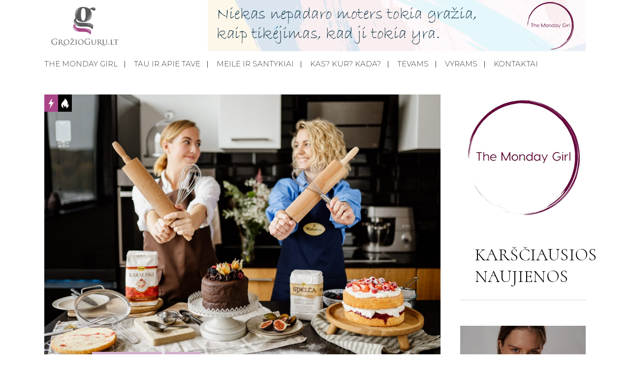

--- FILE ---
content_type: text/html; charset=UTF-8
request_url: https://grozioguru.lt/tau-ir-apie-tave/virtuve/3-klasikiniu-pyragu-rusys-ir-3-receptai-pavyks-is-pirmo-karto/
body_size: 19445
content:
<!DOCTYPE html>
<html lang="lt-LT" prefix="og: http://ogp.me/ns# fb: http://ogp.me/ns/fb#">
<head>
	<!-- Global site tag (gtag.js) - Google Analytics -->
<script async src="https://www.googletagmanager.com/gtag/js?id=UA-188313631-1"></script>
<script>
  window.dataLayer = window.dataLayer || [];
  function gtag(){dataLayer.push(arguments);}
  gtag('js', new Date());

  gtag('config', 'UA-188313631-1');
</script>
	<meta charset="UTF-8" />
	
	<title>3 klasikinių pyragų rūšys ir 3 receptai – pavyks iš pirmo karto - GrozioGuru.lt</title>

	
							<meta name="description" content="Galetė, meduolis, biskvitas, trupiniuotis, tarta, keksas, sluoksniuotis – pasaulyje yra šimtai skirtingų pyragų rūšių, kuriems negali atsispirti nė vienas smaližius.">
			
						<meta name="viewport" content="width=device-width,initial-scale=1,user-scalable=no">
		
	<link rel="profile" href="http://gmpg.org/xfn/11" />
	<link rel="pingback" href="https://grozioguru.lt/xmlrpc.php" />
            <link rel="shortcut icon" type="image/x-icon" href="https://grozioguru.lt/wp-content/uploads/2018/12/logo2.png">
        <link rel="apple-touch-icon" href="https://grozioguru.lt/wp-content/uploads/2018/12/logo2.png"/>
    	<link href='//fonts.googleapis.com/css?family=Raleway:100,200,300,400,500,600,700,800,900,300italic,400italic,700italic|Montserrat:100,200,300,400,500,600,700,800,900,300italic,400italic,700italic|Cormorant:100,200,300,400,500,600,700,800,900,300italic,400italic,700italic|Barlow:100,200,300,400,500,600,700,800,900,300italic,400italic,700italic|Work+Sans:100,200,300,400,500,600,700,800,900,300italic,400italic,700italic&subset=latin,latin-ext' rel='stylesheet' type='text/css'>
<script type="application/javascript">var QodeAjaxUrl = "https://grozioguru.lt/wp-admin/admin-ajax.php"</script>
	<!-- This site is optimized with the Yoast SEO plugin v14.1 - https://yoast.com/wordpress/plugins/seo/ -->
	<meta name="description" content="Galetė, meduolis, biskvitas, trupiniuotis, tarta, keksas, sluoksniuotis – pasaulyje yra šimtai skirtingų pyragų rūšių. Pasigaminkite patys. RECEPTAI" />
	<meta name="robots" content="index, follow" />
	<meta name="googlebot" content="index, follow, max-snippet:-1, max-image-preview:large, max-video-preview:-1" />
	<meta name="bingbot" content="index, follow, max-snippet:-1, max-image-preview:large, max-video-preview:-1" />
	<link rel="canonical" href="https://grozioguru.lt/tau-ir-apie-tave/virtuve/3-klasikiniu-pyragu-rusys-ir-3-receptai-pavyks-is-pirmo-karto/" />
	<meta property="og:locale" content="lt_LT" />
	<meta property="og:type" content="article" />
	<meta property="og:title" content="3 klasikinių pyragų rūšys ir 3 receptai – pavyks iš pirmo karto - GrozioGuru.lt" />
	<meta property="og:description" content="Galetė, meduolis, biskvitas, trupiniuotis, tarta, keksas, sluoksniuotis – pasaulyje yra šimtai skirtingų pyragų rūšių. Pasigaminkite patys. RECEPTAI" />
	<meta property="og:url" content="https://grozioguru.lt/tau-ir-apie-tave/virtuve/3-klasikiniu-pyragu-rusys-ir-3-receptai-pavyks-is-pirmo-karto/" />
	<meta property="og:site_name" content="GrozioGuru.lt" />
	<meta property="article:published_time" content="2020-11-05T17:30:08+00:00" />
	<meta property="og:image" content="https://grozioguru.lt/wp-content/uploads/2020/11/L_Rimgailė_S_Šalkauskaitė-min.jpg" />
	<meta property="og:image:width" content="1600" />
	<meta property="og:image:height" content="1067" />
	<meta name="twitter:card" content="summary_large_image" />
	<script type="application/ld+json" class="yoast-schema-graph">{"@context":"https://schema.org","@graph":[{"@type":"WebSite","@id":"https://grozioguru.lt/#website","url":"https://grozioguru.lt/","name":"GrozioGuru.lt","description":"Vartai \u012f gro\u017eio ir mados pasaul\u012f!","potentialAction":[{"@type":"SearchAction","target":"https://grozioguru.lt/?s={search_term_string}","query-input":"required name=search_term_string"}],"inLanguage":"lt-LT"},{"@type":"ImageObject","@id":"https://grozioguru.lt/tau-ir-apie-tave/virtuve/3-klasikiniu-pyragu-rusys-ir-3-receptai-pavyks-is-pirmo-karto/#primaryimage","inLanguage":"lt-LT","url":"https://grozioguru.lt/wp-content/uploads/2020/11/L_Rimgaile\u0307_S_S\u030calkauskaite\u0307-min.jpg","width":1600,"height":1067},{"@type":"WebPage","@id":"https://grozioguru.lt/tau-ir-apie-tave/virtuve/3-klasikiniu-pyragu-rusys-ir-3-receptai-pavyks-is-pirmo-karto/#webpage","url":"https://grozioguru.lt/tau-ir-apie-tave/virtuve/3-klasikiniu-pyragu-rusys-ir-3-receptai-pavyks-is-pirmo-karto/","name":"3 klasikini\u0173 pyrag\u0173 r\u016b\u0161ys ir 3 receptai \u2013 pavyks i\u0161 pirmo karto - GrozioGuru.lt","isPartOf":{"@id":"https://grozioguru.lt/#website"},"primaryImageOfPage":{"@id":"https://grozioguru.lt/tau-ir-apie-tave/virtuve/3-klasikiniu-pyragu-rusys-ir-3-receptai-pavyks-is-pirmo-karto/#primaryimage"},"datePublished":"2020-11-05T17:30:08+00:00","dateModified":"2020-11-05T17:30:08+00:00","author":{"@id":"https://grozioguru.lt/#/schema/person/486611ed39f847c80b77163fc0fd8196"},"description":"Galet\u0117, meduolis, biskvitas, trupiniuotis, tarta, keksas, sluoksniuotis \u2013 pasaulyje yra \u0161imtai skirting\u0173 pyrag\u0173 r\u016b\u0161i\u0173. Pasigaminkite patys. RECEPTAI","inLanguage":"lt-LT","potentialAction":[{"@type":"ReadAction","target":["https://grozioguru.lt/tau-ir-apie-tave/virtuve/3-klasikiniu-pyragu-rusys-ir-3-receptai-pavyks-is-pirmo-karto/"]}]},{"@type":["Person"],"@id":"https://grozioguru.lt/#/schema/person/486611ed39f847c80b77163fc0fd8196","name":"Gro\u017eio Guru","image":{"@type":"ImageObject","@id":"https://grozioguru.lt/#personlogo","inLanguage":"lt-LT","url":"https://secure.gravatar.com/avatar/231ae2914bd8d4cd38b6798a104dd74c?s=96&d=mm&r=g","caption":"Gro\u017eio Guru"}}]}</script>
	<!-- / Yoast SEO plugin. -->


<link rel='dns-prefetch' href='//secure.gravatar.com' />
<link rel='dns-prefetch' href='//s.w.org' />
<link rel="alternate" type="application/rss+xml" title="GrozioGuru.lt &raquo; Įrašų RSS srautas" href="https://grozioguru.lt/feed/" />
<link rel="alternate" type="application/rss+xml" title="GrozioGuru.lt &raquo; Komentarų RSS srautas" href="https://grozioguru.lt/comments/feed/" />
<link rel="alternate" type="application/rss+xml" title="GrozioGuru.lt &raquo; Įrašo „3 klasikinių pyragų rūšys ir 3 receptai – pavyks iš pirmo karto“ komentarų RSS srautas" href="https://grozioguru.lt/tau-ir-apie-tave/virtuve/3-klasikiniu-pyragu-rusys-ir-3-receptai-pavyks-is-pirmo-karto/feed/" />
		<!-- This site uses the Google Analytics by ExactMetrics plugin v6.8.0 - Using Analytics tracking - https://www.exactmetrics.com/ -->
							<script src="//www.googletagmanager.com/gtag/js?id=UA-117327797-39"  type="text/javascript" data-cfasync="false" async></script>
			<script type="text/javascript" data-cfasync="false">
				var em_version = '6.8.0';
				var em_track_user = true;
				var em_no_track_reason = '';
				
								var disableStr = 'ga-disable-UA-117327797-39';

				/* Function to detect opted out users */
				function __gtagTrackerIsOptedOut() {
					return document.cookie.indexOf( disableStr + '=true' ) > - 1;
				}

				/* Disable tracking if the opt-out cookie exists. */
				if ( __gtagTrackerIsOptedOut() ) {
					window[disableStr] = true;
				}

				/* Opt-out function */
				function __gtagTrackerOptout() {
					document.cookie = disableStr + '=true; expires=Thu, 31 Dec 2099 23:59:59 UTC; path=/';
					window[disableStr] = true;
				}

				if ( 'undefined' === typeof gaOptout ) {
					function gaOptout() {
						__gtagTrackerOptout();
					}
				}
								window.dataLayer = window.dataLayer || [];
				if ( em_track_user ) {
					function __gtagTracker() {dataLayer.push( arguments );}
					__gtagTracker( 'js', new Date() );
					__gtagTracker( 'set', {
						'developer_id.dNDMyYj' : true,
						                    });
					__gtagTracker( 'config', 'UA-117327797-39', {
						forceSSL:true,anonymize_ip:true,link_attribution:true,page_path:location.pathname + location.search + location.hash,					} );
										window.gtag = __gtagTracker;										(
						function () {
							/* https://developers.google.com/analytics/devguides/collection/analyticsjs/ */
							/* ga and __gaTracker compatibility shim. */
							var noopfn = function () {
								return null;
							};
							var newtracker = function () {
								return new Tracker();
							};
							var Tracker = function () {
								return null;
							};
							var p = Tracker.prototype;
							p.get = noopfn;
							p.set = noopfn;
							p.send = function (){
								var args = Array.prototype.slice.call(arguments);
								args.unshift( 'send' );
								__gaTracker.apply(null, args);
							};
							var __gaTracker = function () {
								var len = arguments.length;
								if ( len === 0 ) {
									return;
								}
								var f = arguments[len - 1];
								if ( typeof f !== 'object' || f === null || typeof f.hitCallback !== 'function' ) {
									if ( 'send' === arguments[0] ) {
										var hitConverted, hitObject = false, action;
										if ( 'event' === arguments[1] ) {
											if ( 'undefined' !== typeof arguments[3] ) {
												hitObject = {
													'eventAction': arguments[3],
													'eventCategory': arguments[2],
													'eventLabel': arguments[4],
													'value': arguments[5] ? arguments[5] : 1,
												}
											}
										}
										if ( 'pageview' === arguments[1] ) {
											if ( 'undefined' !== typeof arguments[2] ) {
												hitObject = {
													'eventAction': 'page_view',
													'page_path' : arguments[2],
												}
											}
										}
										if ( typeof arguments[2] === 'object' ) {
											hitObject = arguments[2];
										}
										if ( typeof arguments[5] === 'object' ) {
											Object.assign( hitObject, arguments[5] );
										}
										if ( 'undefined' !== typeof arguments[1].hitType ) {
											hitObject = arguments[1];
											if ( 'pageview' === hitObject.hitType ) {
												hitObject.eventAction = 'page_view';
											}
										}
										if ( hitObject ) {
											action = 'timing' === arguments[1].hitType ? 'timing_complete' : hitObject.eventAction;
											hitConverted = mapArgs( hitObject );
											__gtagTracker( 'event', action, hitConverted );
										}
									}
									return;
								}

								function mapArgs( args ) {
									var arg, hit = {};
									var gaMap = {
										'eventCategory': 'event_category',
										'eventAction': 'event_action',
										'eventLabel': 'event_label',
										'eventValue': 'event_value',
										'nonInteraction': 'non_interaction',
										'timingCategory': 'event_category',
										'timingVar': 'name',
										'timingValue': 'value',
										'timingLabel': 'event_label',
										'page' : 'page_path',
										'location' : 'page_location',
										'title' : 'page_title',
									};
									for ( arg in args ) {
										if ( args.hasOwnProperty(arg) && gaMap.hasOwnProperty(arg) ) {
											hit[gaMap[arg]] = args[arg];
										} else {
											hit[arg] = args[arg];
										}
									}
									return hit;
								}

								try {
									f.hitCallback();
								} catch ( ex ) {
								}
							};
							__gaTracker.create = newtracker;
							__gaTracker.getByName = newtracker;
							__gaTracker.getAll = function () {
								return [];
							};
							__gaTracker.remove = noopfn;
							__gaTracker.loaded = true;
							window['__gaTracker'] = __gaTracker;
						}
					)();
									} else {
										console.log( "" );
					( function () {
							function __gtagTracker() {
								return null;
							}
							window['__gtagTracker'] = __gtagTracker;
							window['gtag'] = __gtagTracker;
					} )();
									}
			</script>
				<!-- / Google Analytics by ExactMetrics -->
				<!-- This site uses the Google Analytics by MonsterInsights plugin v7.18.0 - Using Analytics tracking - https://www.monsterinsights.com/ -->
							<script src="//www.googletagmanager.com/gtag/js?id=UA-133304596-1"  type="text/javascript" data-cfasync="false" async></script>
			<script type="text/javascript" data-cfasync="false">
				var mi_version = '7.18.0';
				var mi_track_user = true;
				var mi_no_track_reason = '';
				
								var disableStr = 'ga-disable-UA-133304596-1';

				/* Function to detect opted out users */
				function __gtagTrackerIsOptedOut() {
					return document.cookie.indexOf( disableStr + '=true' ) > - 1;
				}

				/* Disable tracking if the opt-out cookie exists. */
				if ( __gtagTrackerIsOptedOut() ) {
					window[disableStr] = true;
				}

				/* Opt-out function */
				function __gtagTrackerOptout() {
					document.cookie = disableStr + '=true; expires=Thu, 31 Dec 2099 23:59:59 UTC; path=/';
					window[disableStr] = true;
				}

				if ( 'undefined' === typeof gaOptout ) {
					function gaOptout() {
						__gtagTrackerOptout();
					}
				}
								window.dataLayer = window.dataLayer || [];
				if ( mi_track_user ) {
					function __gtagTracker() {dataLayer.push( arguments );}
					__gtagTracker( 'js', new Date() );
					__gtagTracker( 'set', {
						'developer_id.dZGIzZG' : true,
						                    });
					__gtagTracker( 'config', 'UA-133304596-1', {
						forceSSL:true,link_attribution:true,					} );
										window.gtag = __gtagTracker;										(
						function () {
							/* https://developers.google.com/analytics/devguides/collection/analyticsjs/ */
							/* ga and __gaTracker compatibility shim. */
							var noopfn = function () {
								return null;
							};
							var newtracker = function () {
								return new Tracker();
							};
							var Tracker = function () {
								return null;
							};
							var p = Tracker.prototype;
							p.get = noopfn;
							p.set = noopfn;
							p.send = function (){
								var args = Array.prototype.slice.call(arguments);
								args.unshift( 'send' );
								__gaTracker.apply(null, args);
							};
							var __gaTracker = function () {
								var len = arguments.length;
								if ( len === 0 ) {
									return;
								}
								var f = arguments[len - 1];
								if ( typeof f !== 'object' || f === null || typeof f.hitCallback !== 'function' ) {
									if ( 'send' === arguments[0] ) {
										var hitConverted, hitObject = false, action;
										if ( 'event' === arguments[1] ) {
											if ( 'undefined' !== typeof arguments[3] ) {
												hitObject = {
													'eventAction': arguments[3],
													'eventCategory': arguments[2],
													'eventLabel': arguments[4],
													'value': arguments[5] ? arguments[5] : 1,
												}
											}
										}
										if ( 'pageview' === arguments[1] ) {
											if ( 'undefined' !== typeof arguments[2] ) {
												hitObject = {
													'eventAction': 'page_view',
													'page_path' : arguments[2],
												}
											}
										}
										if ( typeof arguments[2] === 'object' ) {
											hitObject = arguments[2];
										}
										if ( typeof arguments[5] === 'object' ) {
											Object.assign( hitObject, arguments[5] );
										}
										if ( 'undefined' !== typeof arguments[1].hitType ) {
											hitObject = arguments[1];
											if ( 'pageview' === hitObject.hitType ) {
												hitObject.eventAction = 'page_view';
											}
										}
										if ( hitObject ) {
											action = 'timing' === arguments[1].hitType ? 'timing_complete' : hitObject.eventAction;
											hitConverted = mapArgs( hitObject );
											__gtagTracker( 'event', action, hitConverted );
										}
									}
									return;
								}

								function mapArgs( args ) {
									var arg, hit = {};
									var gaMap = {
										'eventCategory': 'event_category',
										'eventAction': 'event_action',
										'eventLabel': 'event_label',
										'eventValue': 'event_value',
										'nonInteraction': 'non_interaction',
										'timingCategory': 'event_category',
										'timingVar': 'name',
										'timingValue': 'value',
										'timingLabel': 'event_label',
										'page' : 'page_path',
										'location' : 'page_location',
										'title' : 'page_title',
									};
									for ( arg in args ) {
										if ( args.hasOwnProperty(arg) && gaMap.hasOwnProperty(arg) ) {
											hit[gaMap[arg]] = args[arg];
										} else {
											hit[arg] = args[arg];
										}
									}
									return hit;
								}

								try {
									f.hitCallback();
								} catch ( ex ) {
								}
							};
							__gaTracker.create = newtracker;
							__gaTracker.getByName = newtracker;
							__gaTracker.getAll = function () {
								return [];
							};
							__gaTracker.remove = noopfn;
							__gaTracker.loaded = true;
							window['__gaTracker'] = __gaTracker;
						}
					)();
									} else {
										console.log( "" );
					( function () {
							function __gtagTracker() {
								return null;
							}
							window['__gtagTracker'] = __gtagTracker;
							window['gtag'] = __gtagTracker;
					} )();
									}
			</script>
				<!-- / Google Analytics by MonsterInsights -->
				<script type="text/javascript">
			window._wpemojiSettings = {"baseUrl":"https:\/\/s.w.org\/images\/core\/emoji\/12.0.0-1\/72x72\/","ext":".png","svgUrl":"https:\/\/s.w.org\/images\/core\/emoji\/12.0.0-1\/svg\/","svgExt":".svg","source":{"concatemoji":"https:\/\/grozioguru.lt\/wp-includes\/js\/wp-emoji-release.min.js?ver=5.3.16"}};
			!function(e,a,t){var n,r,o,i=a.createElement("canvas"),p=i.getContext&&i.getContext("2d");function s(e,t){var a=String.fromCharCode;p.clearRect(0,0,i.width,i.height),p.fillText(a.apply(this,e),0,0);e=i.toDataURL();return p.clearRect(0,0,i.width,i.height),p.fillText(a.apply(this,t),0,0),e===i.toDataURL()}function c(e){var t=a.createElement("script");t.src=e,t.defer=t.type="text/javascript",a.getElementsByTagName("head")[0].appendChild(t)}for(o=Array("flag","emoji"),t.supports={everything:!0,everythingExceptFlag:!0},r=0;r<o.length;r++)t.supports[o[r]]=function(e){if(!p||!p.fillText)return!1;switch(p.textBaseline="top",p.font="600 32px Arial",e){case"flag":return s([127987,65039,8205,9895,65039],[127987,65039,8203,9895,65039])?!1:!s([55356,56826,55356,56819],[55356,56826,8203,55356,56819])&&!s([55356,57332,56128,56423,56128,56418,56128,56421,56128,56430,56128,56423,56128,56447],[55356,57332,8203,56128,56423,8203,56128,56418,8203,56128,56421,8203,56128,56430,8203,56128,56423,8203,56128,56447]);case"emoji":return!s([55357,56424,55356,57342,8205,55358,56605,8205,55357,56424,55356,57340],[55357,56424,55356,57342,8203,55358,56605,8203,55357,56424,55356,57340])}return!1}(o[r]),t.supports.everything=t.supports.everything&&t.supports[o[r]],"flag"!==o[r]&&(t.supports.everythingExceptFlag=t.supports.everythingExceptFlag&&t.supports[o[r]]);t.supports.everythingExceptFlag=t.supports.everythingExceptFlag&&!t.supports.flag,t.DOMReady=!1,t.readyCallback=function(){t.DOMReady=!0},t.supports.everything||(n=function(){t.readyCallback()},a.addEventListener?(a.addEventListener("DOMContentLoaded",n,!1),e.addEventListener("load",n,!1)):(e.attachEvent("onload",n),a.attachEvent("onreadystatechange",function(){"complete"===a.readyState&&t.readyCallback()})),(n=t.source||{}).concatemoji?c(n.concatemoji):n.wpemoji&&n.twemoji&&(c(n.twemoji),c(n.wpemoji)))}(window,document,window._wpemojiSettings);
		</script>
		<style type="text/css">
img.wp-smiley,
img.emoji {
	display: inline !important;
	border: none !important;
	box-shadow: none !important;
	height: 1em !important;
	width: 1em !important;
	margin: 0 .07em !important;
	vertical-align: -0.1em !important;
	background: none !important;
	padding: 0 !important;
}
</style>
	<link rel='stylesheet' id='layerslider-css'  href='https://grozioguru.lt/wp-content/plugins/LayerSlider/static/layerslider/css/layerslider.css?ver=6.7.6' type='text/css' media='all' />
<link rel='stylesheet' id='wp-block-library-css'  href='https://c0.wp.com/c/5.3.16/wp-includes/css/dist/block-library/style.min.css' type='text/css' media='all' />
<style id='wp-block-library-inline-css' type='text/css'>
.has-text-align-justify{text-align:justify;}
</style>
<link rel='stylesheet' id='contact-form-7-css'  href='https://grozioguru.lt/wp-content/plugins/contact-form-7/includes/css/styles.css?ver=5.1.9' type='text/css' media='all' />
<link rel='stylesheet' id='rs-plugin-settings-css'  href='https://grozioguru.lt/wp-content/plugins/revslider/public/assets/css/settings.css?ver=5.4.8' type='text/css' media='all' />
<style id='rs-plugin-settings-inline-css' type='text/css'>
#rs-demo-id {}
</style>
<link rel='stylesheet' id='default_style-css'  href='https://grozioguru.lt/wp-content/themes/starflix/style.css?ver=5.3.16' type='text/css' media='all' />
<link rel='stylesheet' id='qode_font_awesome-css'  href='https://grozioguru.lt/wp-content/themes/starflix/css/font-awesome/css/font-awesome.min.css?ver=5.3.16' type='text/css' media='all' />
<link rel='stylesheet' id='qode_font_elegant-css'  href='https://grozioguru.lt/wp-content/themes/starflix/css/elegant-icons/style.min.css?ver=5.3.16' type='text/css' media='all' />
<link rel='stylesheet' id='qode_linea_icons-css'  href='https://grozioguru.lt/wp-content/themes/starflix/css/linea-icons/style.css?ver=5.3.16' type='text/css' media='all' />
<link rel='stylesheet' id='qode_dripicons-css'  href='https://grozioguru.lt/wp-content/themes/starflix/css/dripicons/dripicons.css?ver=5.3.16' type='text/css' media='all' />
<link rel='stylesheet' id='stylesheet-css'  href='https://grozioguru.lt/wp-content/themes/starflix/css/stylesheet.min.css?ver=5.3.16' type='text/css' media='all' />
<style id='stylesheet-inline-css' type='text/css'>
   .postid-6375.disabled_footer_top .footer_top_holder, .postid-6375.disabled_footer_bottom .footer_bottom_holder { display: none;}


</style>
<link rel='stylesheet' id='qode_print-css'  href='https://grozioguru.lt/wp-content/themes/starflix/css/print.css?ver=5.3.16' type='text/css' media='all' />
<link rel='stylesheet' id='qode_news_style-css'  href='https://grozioguru.lt/wp-content/plugins/qode-news/assets/css/news-map.min.css?ver=5.3.16' type='text/css' media='all' />
<link rel='stylesheet' id='responsive-css'  href='https://grozioguru.lt/wp-content/themes/starflix/css/responsive.min.css?ver=5.3.16' type='text/css' media='all' />
<link rel='stylesheet' id='qode_news_responsive_style-css'  href='https://grozioguru.lt/wp-content/plugins/qode-news/assets/css/news-map-responsive.min.css?ver=5.3.16' type='text/css' media='all' />
<link rel='stylesheet' id='style_dynamic-css'  href='https://grozioguru.lt/wp-content/themes/starflix/css/style_dynamic.css?ver=1605633830' type='text/css' media='all' />
<link rel='stylesheet' id='style_dynamic_responsive-css'  href='https://grozioguru.lt/wp-content/themes/starflix/css/style_dynamic_responsive.css?ver=1605633830' type='text/css' media='all' />
<link rel='stylesheet' id='js_composer_front-css'  href='https://grozioguru.lt/wp-content/plugins/js_composer/assets/css/js_composer.min.css?ver=5.6' type='text/css' media='all' />
<link rel='stylesheet' id='custom_css-css'  href='https://grozioguru.lt/wp-content/themes/starflix/css/custom_css.css?ver=1605633830' type='text/css' media='all' />
<link rel='stylesheet' id='jetpack_css-css'  href='https://c0.wp.com/p/jetpack/8.5/css/jetpack.css' type='text/css' media='all' />
<script type='text/javascript'>
/* <![CDATA[ */
var LS_Meta = {"v":"6.7.6"};
/* ]]> */
</script>
<script type='text/javascript' src='https://grozioguru.lt/wp-content/plugins/LayerSlider/static/layerslider/js/greensock.js?ver=1.19.0'></script>
<script type='text/javascript' src='https://c0.wp.com/c/5.3.16/wp-includes/js/jquery/jquery.js'></script>
<script type='text/javascript' src='https://c0.wp.com/c/5.3.16/wp-includes/js/jquery/jquery-migrate.min.js'></script>
<script type='text/javascript' src='https://grozioguru.lt/wp-content/plugins/LayerSlider/static/layerslider/js/layerslider.kreaturamedia.jquery.js?ver=6.7.6'></script>
<script type='text/javascript' src='https://grozioguru.lt/wp-content/plugins/LayerSlider/static/layerslider/js/layerslider.transitions.js?ver=6.7.6'></script>
<script type='text/javascript'>
/* <![CDATA[ */
var exactmetrics_frontend = {"js_events_tracking":"true","download_extensions":"zip,mp3,mpeg,pdf,docx,pptx,xlsx,rar","inbound_paths":"[{\"path\":\"\\\/go\\\/\",\"label\":\"affiliate\"},{\"path\":\"\\\/recommend\\\/\",\"label\":\"affiliate\"},{\"path\":\"\\\/out\\\/\",\"label\":\"Affiliate\"}]","home_url":"https:\/\/grozioguru.lt","hash_tracking":"true","ua":"UA-117327797-39"};
/* ]]> */
</script>
<script type='text/javascript' src='https://grozioguru.lt/wp-content/plugins/google-analytics-dashboard-for-wp/assets/js/frontend-gtag.min.js?ver=6.8.0'></script>
<script type='text/javascript'>
/* <![CDATA[ */
var monsterinsights_frontend = {"js_events_tracking":"true","download_extensions":"doc,pdf,ppt,zip,xls,docx,pptx,xlsx","inbound_paths":"[{\"path\":\"\\\/go\\\/\",\"label\":\"affiliate\"},{\"path\":\"\\\/recommend\\\/\",\"label\":\"affiliate\"}]","home_url":"https:\/\/grozioguru.lt","hash_tracking":"false","ua":"UA-133304596-1"};
/* ]]> */
</script>
<script type='text/javascript' src='https://grozioguru.lt/wp-content/plugins/google-analytics-for-wordpress/assets/js/frontend-gtag.min.js?ver=7.18.0'></script>
<script type='text/javascript' src='https://grozioguru.lt/wp-content/plugins/revslider/public/assets/js/jquery.themepunch.tools.min.js?ver=5.4.8'></script>
<script type='text/javascript' src='https://grozioguru.lt/wp-content/plugins/revslider/public/assets/js/jquery.themepunch.revolution.min.js?ver=5.4.8'></script>
<meta name="generator" content="Powered by LayerSlider 6.7.6 - Multi-Purpose, Responsive, Parallax, Mobile-Friendly Slider Plugin for WordPress." />
<!-- LayerSlider updates and docs at: https://layerslider.kreaturamedia.com -->
<link rel='https://api.w.org/' href='https://grozioguru.lt/wp-json/' />
<link rel="EditURI" type="application/rsd+xml" title="RSD" href="https://grozioguru.lt/xmlrpc.php?rsd" />
<link rel="wlwmanifest" type="application/wlwmanifest+xml" href="https://grozioguru.lt/wp-includes/wlwmanifest.xml" /> 
<meta name="generator" content="WordPress 5.3.16" />
<link rel='shortlink' href='https://wp.me/paEPpl-1EP' />
<link rel="alternate" type="application/json+oembed" href="https://grozioguru.lt/wp-json/oembed/1.0/embed?url=https%3A%2F%2Fgrozioguru.lt%2Ftau-ir-apie-tave%2Fvirtuve%2F3-klasikiniu-pyragu-rusys-ir-3-receptai-pavyks-is-pirmo-karto%2F" />
<link rel="alternate" type="text/xml+oembed" href="https://grozioguru.lt/wp-json/oembed/1.0/embed?url=https%3A%2F%2Fgrozioguru.lt%2Ftau-ir-apie-tave%2Fvirtuve%2F3-klasikiniu-pyragu-rusys-ir-3-receptai-pavyks-is-pirmo-karto%2F&#038;format=xml" />

<link rel='dns-prefetch' href='//v0.wordpress.com'/>
<link rel='dns-prefetch' href='//c0.wp.com'/>
<style type='text/css'>img#wpstats{display:none}</style><meta name="generator" content="Powered by WPBakery Page Builder - drag and drop page builder for WordPress."/>
<!--[if lte IE 9]><link rel="stylesheet" type="text/css" href="https://grozioguru.lt/wp-content/plugins/js_composer/assets/css/vc_lte_ie9.min.css" media="screen"><![endif]--><meta name="generator" content="Powered by Slider Revolution 5.4.8 - responsive, Mobile-Friendly Slider Plugin for WordPress with comfortable drag and drop interface." />
<script type="text/javascript">function setREVStartSize(e){									
						try{ e.c=jQuery(e.c);var i=jQuery(window).width(),t=9999,r=0,n=0,l=0,f=0,s=0,h=0;
							if(e.responsiveLevels&&(jQuery.each(e.responsiveLevels,function(e,f){f>i&&(t=r=f,l=e),i>f&&f>r&&(r=f,n=e)}),t>r&&(l=n)),f=e.gridheight[l]||e.gridheight[0]||e.gridheight,s=e.gridwidth[l]||e.gridwidth[0]||e.gridwidth,h=i/s,h=h>1?1:h,f=Math.round(h*f),"fullscreen"==e.sliderLayout){var u=(e.c.width(),jQuery(window).height());if(void 0!=e.fullScreenOffsetContainer){var c=e.fullScreenOffsetContainer.split(",");if (c) jQuery.each(c,function(e,i){u=jQuery(i).length>0?u-jQuery(i).outerHeight(!0):u}),e.fullScreenOffset.split("%").length>1&&void 0!=e.fullScreenOffset&&e.fullScreenOffset.length>0?u-=jQuery(window).height()*parseInt(e.fullScreenOffset,0)/100:void 0!=e.fullScreenOffset&&e.fullScreenOffset.length>0&&(u-=parseInt(e.fullScreenOffset,0))}f=u}else void 0!=e.minHeight&&f<e.minHeight&&(f=e.minHeight);e.c.closest(".rev_slider_wrapper").css({height:f})					
						}catch(d){console.log("Failure at Presize of Slider:"+d)}						
					};</script>
			<style type="text/css" id="wp-custom-css">
				@media only screen and (max-width: 600px) {
    .boxed div.section .section_inner, .carousel-inner .slider_content_outer, .container_inner, .container_inner nav.content_menu, .footer_bottom_border.in_grid, .footer_top_border.in_grid, .full_width .parallax_content, .steps_holder_inner, .title_border_in_grid_holder, div.grid_section .section_inner, nav.content_menu ul {
			width: 95% !important; 
	}
}			</style>
		<noscript><style type="text/css"> .wpb_animate_when_almost_visible { opacity: 1; }</style></noscript>
<!-- START - Open Graph and Twitter Card Tags 3.1.1 -->
 <!-- Facebook Open Graph -->
  <meta property="og:locale" content="lt_LT"/>
  <meta property="og:site_name" content="GrozioGuru.lt"/>
  <meta property="og:title" content="3 klasikinių pyragų rūšys ir 3 receptai – pavyks iš pirmo karto"/>
  <meta property="og:url" content="https://grozioguru.lt/tau-ir-apie-tave/virtuve/3-klasikiniu-pyragu-rusys-ir-3-receptai-pavyks-is-pirmo-karto/"/>
  <meta property="og:type" content="article"/>
  <meta property="og:description" content="Galetė, meduolis, biskvitas, trupiniuotis, tarta, keksas, sluoksniuotis – pasaulyje yra šimtai skirtingų pyragų rūšių, kuriems negali atsispirti nė vienas smaližius."/>
  <meta property="og:image" content="https://grozioguru.lt/wp-content/uploads/2020/11/L_Rimgailė_S_Šalkauskaitė-min.jpg"/>
  <meta property="og:image:url" content="https://grozioguru.lt/wp-content/uploads/2020/11/L_Rimgailė_S_Šalkauskaitė-min.jpg"/>
  <meta property="og:image:secure_url" content="https://grozioguru.lt/wp-content/uploads/2020/11/L_Rimgailė_S_Šalkauskaitė-min.jpg"/>
  <meta property="article:published_time" content="2020-11-05T20:30:08+03:00"/>
  <meta property="article:modified_time" content="2020-11-05T20:30:08+03:00" />
  <meta property="og:updated_time" content="2020-11-05T20:30:08+03:00" />
  <meta property="article:section" content="Karštos naujienos"/>
  <meta property="article:section" content="Virtuvė"/>
 <!-- Google+ / Schema.org -->
  <meta itemprop="name" content="3 klasikinių pyragų rūšys ir 3 receptai – pavyks iš pirmo karto"/>
  <meta itemprop="headline" content="3 klasikinių pyragų rūšys ir 3 receptai – pavyks iš pirmo karto"/>
  <meta itemprop="description" content="Galetė, meduolis, biskvitas, trupiniuotis, tarta, keksas, sluoksniuotis – pasaulyje yra šimtai skirtingų pyragų rūšių, kuriems negali atsispirti nė vienas smaližius."/>
  <meta itemprop="image" content="https://grozioguru.lt/wp-content/uploads/2020/11/L_Rimgailė_S_Šalkauskaitė-min.jpg"/>
  <meta itemprop="datePublished" content="2020-11-05"/>
  <meta itemprop="dateModified" content="2020-11-05T20:30:08+03:00" />
  <meta itemprop="author" content="Grožio Guru"/>
  <!--<meta itemprop="publisher" content="GrozioGuru.lt"/>--> <!-- To solve: The attribute publisher.itemtype has an invalid value -->
 <!-- Twitter Cards -->
  <meta name="twitter:title" content="3 klasikinių pyragų rūšys ir 3 receptai – pavyks iš pirmo karto"/>
  <meta name="twitter:url" content="https://grozioguru.lt/tau-ir-apie-tave/virtuve/3-klasikiniu-pyragu-rusys-ir-3-receptai-pavyks-is-pirmo-karto/"/>
  <meta name="twitter:description" content="Galetė, meduolis, biskvitas, trupiniuotis, tarta, keksas, sluoksniuotis – pasaulyje yra šimtai skirtingų pyragų rūšių, kuriems negali atsispirti nė vienas smaližius."/>
  <meta name="twitter:image" content="https://grozioguru.lt/wp-content/uploads/2020/11/L_Rimgailė_S_Šalkauskaitė-min.jpg"/>
  <meta name="twitter:card" content="summary_large_image"/>
 <!-- SEO -->
 <!-- Misc. tags -->
 <!-- is_singular -->
<!-- END - Open Graph and Twitter Card Tags 3.1.1 -->
	
</head>

<body class="post-template-default single single-post postid-6375 single-format-standard qode-news-1.0.5  qode-title-hidden qode_grid_1300 footer_responsive_adv qode-content-sidebar-responsive qode-theme-ver-18.2 qode-theme-starflix qode_header_in_grid wpb-js-composer js-comp-ver-5.6 vc_responsive" itemscope itemtype="http://schema.org/WebPage">


<div class="wrapper">
	<div class="wrapper_inner">

    
    <!-- Google Analytics start -->
            <script>
            var _gaq = _gaq || [];
            _gaq.push(['_setAccount', 'UA-117327797-39']);
            _gaq.push(['_trackPageview']);

            (function() {
                var ga = document.createElement('script'); ga.type = 'text/javascript'; ga.async = true;
                ga.src = ('https:' == document.location.protocol ? 'https://ssl' : 'http://www') + '.google-analytics.com/ga.js';
                var s = document.getElementsByTagName('script')[0]; s.parentNode.insertBefore(ga, s);
            })();
        </script>
        <!-- Google Analytics end -->

	<header class=" has_header_fixed_right scroll_header_top_area  stick menu_bottom scrolled_not_transparent with_hover_bg_color page_header">
	<div class="header_inner clearfix">
				<div class="header_top_bottom_holder">
			
			<div class="header_bottom clearfix" style='' >
								<div class="container">
					<div class="container_inner clearfix">
																				<div class="header_inner_left">
									<div class="mobile_menu_button">
		<span>
			<i class="qode_icon_font_awesome fa fa-bars " ></i>		</span>
	</div>
								<div class="logo_wrapper" >
	<div class="q_logo">
		<a itemprop="url" href="https://grozioguru.lt/" >
             <img itemprop="image" class="normal" src="https://grozioguru.lt/wp-content/uploads/2018/12/logo.png" alt="Logo"/> 			 <img itemprop="image" class="light" src="https://grozioguru.lt/wp-content/uploads/2018/12/02.png" alt="Logo"/> 			 <img itemprop="image" class="dark" src="https://grozioguru.lt/wp-content/uploads/2018/12/02.png" alt="Logo"/> 			 <img itemprop="image" class="sticky" src="https://grozioguru.lt/wp-content/uploads/2018/12/02.png" alt="Logo"/> 			 <img itemprop="image" class="mobile" src="https://grozioguru.lt/wp-content/uploads/2018/12/02.png" alt="Logo"/> 					</a>
	</div>
	</div>																	<div class="header_fixed_right_area">
										<a href="https://grozioguru.lt/the-monday-girl/" target="_blank" rel="noopener noreferrer"><img width="768" height="104" src="https://grozioguru.lt/wp-content/uploads/2019/09/citata_monday_2.png" class="image wp-image-3859  attachment-full size-full" alt="" style="max-width: 100%; height: auto;" srcset="https://grozioguru.lt/wp-content/uploads/2019/09/citata_monday_2.png 768w, https://grozioguru.lt/wp-content/uploads/2019/09/citata_monday_2-300x41.png 300w, https://grozioguru.lt/wp-content/uploads/2019/09/citata_monday_2-700x95.png 700w" sizes="(max-width: 768px) 100vw, 768px" /></a>									</div>
															</div>
							<div class="header_menu_bottom">
								<div class="header_menu_bottom_inner">
																			<div class="main_menu_header_inner_right_holder">
																						<nav class="main_menu drop_down">
												<ul id="menu-main-menu" class="clearfix"><li id="nav-menu-item-1182" class="menu-item menu-item-type-post_type menu-item-object-page  narrow"><a href="https://grozioguru.lt/the-monday-girl/" class=""><i class="menu_icon blank fa"></i><span>The Monday Girl</span><span class="plus"></span></a></li>
<li id="nav-menu-item-1175" class="menu-item menu-item-type-post_type menu-item-object-page menu-item-has-children  has_sub narrow"><a href="https://grozioguru.lt/tau-ir-apie-tave/" class=""><i class="menu_icon blank fa"></i><span>Tau ir apie tave</span><span class="plus"></span></a>
<div class="second"><div class="inner"><ul>
	<li id="nav-menu-item-1178" class="menu-item menu-item-type-post_type menu-item-object-page "><a href="https://grozioguru.lt/tau-ir-apie-tave/mada-ir-stilius/" class=""><i class="menu_icon blank fa"></i><span>Mada ir stilius</span><span class="plus"></span></a></li>
	<li id="nav-menu-item-1177" class="menu-item menu-item-type-post_type menu-item-object-page "><a href="https://grozioguru.lt/tau-ir-apie-tave/grozis/" class=""><i class="menu_icon blank fa"></i><span>Grožis</span><span class="plus"></span></a></li>
	<li id="nav-menu-item-1176" class="menu-item menu-item-type-post_type menu-item-object-page "><a href="https://grozioguru.lt/tau-ir-apie-tave/figura-ir-sportas/" class=""><i class="menu_icon blank fa"></i><span>Figūra ir sportas</span><span class="plus"></span></a></li>
	<li id="nav-menu-item-1180" class="menu-item menu-item-type-post_type menu-item-object-page "><a href="https://grozioguru.lt/tau-ir-apie-tave/virtuve/" class=""><i class="menu_icon blank fa"></i><span>Virtuvė</span><span class="plus"></span></a></li>
	<li id="nav-menu-item-1179" class="menu-item menu-item-type-post_type menu-item-object-page "><a href="https://grozioguru.lt/tau-ir-apie-tave/testai/" class=""><i class="menu_icon blank fa"></i><span>Testai</span><span class="plus"></span></a></li>
</ul></div></div>
</li>
<li id="nav-menu-item-1172" class="menu-item menu-item-type-post_type menu-item-object-page menu-item-has-children  has_sub narrow"><a href="https://grozioguru.lt/meile-ir-santykiai/" class=""><i class="menu_icon blank fa"></i><span>Meilė ir santykiai</span><span class="plus"></span></a>
<div class="second"><div class="inner"><ul>
	<li id="nav-menu-item-1173" class="menu-item menu-item-type-post_type menu-item-object-page "><a href="https://grozioguru.lt/meile-ir-santykiai/n-18/" class=""><i class="menu_icon blank fa"></i><span>N-18</span><span class="plus"></span></a></li>
	<li id="nav-menu-item-1174" class="menu-item menu-item-type-post_type menu-item-object-page "><a href="https://grozioguru.lt/meile-ir-santykiai/psichologija/" class=""><i class="menu_icon blank fa"></i><span>Psichologija</span><span class="plus"></span></a></li>
</ul></div></div>
</li>
<li id="nav-menu-item-1168" class="menu-item menu-item-type-post_type menu-item-object-page menu-item-has-children  has_sub narrow"><a href="https://grozioguru.lt/kas-kur-kada/" class=""><i class="menu_icon blank fa"></i><span>Kas? Kur? Kada?</span><span class="plus"></span></a>
<div class="second"><div class="inner"><ul>
	<li id="nav-menu-item-1169" class="menu-item menu-item-type-post_type menu-item-object-page "><a href="https://grozioguru.lt/kas-kur-kada/horoskopai/" class=""><i class="menu_icon blank fa"></i><span>Horoskopai</span><span class="plus"></span></a></li>
	<li id="nav-menu-item-1170" class="menu-item menu-item-type-post_type menu-item-object-page "><a href="https://grozioguru.lt/kas-kur-kada/izymybes/" class=""><i class="menu_icon blank fa"></i><span>Įžymybės</span><span class="plus"></span></a></li>
	<li id="nav-menu-item-1171" class="menu-item menu-item-type-post_type menu-item-object-page "><a href="https://grozioguru.lt/kas-kur-kada/konkursai/" class=""><i class="menu_icon blank fa"></i><span>Konkursai</span><span class="plus"></span></a></li>
</ul></div></div>
</li>
<li id="nav-menu-item-1181" class="menu-item menu-item-type-post_type menu-item-object-page  narrow"><a href="https://grozioguru.lt/tevams/" class=""><i class="menu_icon blank fa"></i><span>Tėvams</span><span class="plus"></span></a></li>
<li id="nav-menu-item-1183" class="menu-item menu-item-type-post_type menu-item-object-page  narrow"><a href="https://grozioguru.lt/vyrams/" class=""><i class="menu_icon blank fa"></i><span>Vyrams</span><span class="plus"></span></a></li>
<li id="nav-menu-item-1184" class="menu-item menu-item-type-post_type menu-item-object-page  narrow"><a href="https://grozioguru.lt/kontaktai/" class=""><i class="menu_icon blank fa"></i><span>Kontaktai</span><span class="plus"></span></a></li>
</ul>											</nav>
											<div class="header_inner_right">
												<div class="side_menu_button_wrapper right">
																																							<div class="side_menu_button">
																																																							</div>
												</div>
											</div>
										</div>
									</div>
								</div>
								<nav class="mobile_menu">
	<ul id="menu-main-menu-1" class=""><li id="mobile-menu-item-1182" class="menu-item menu-item-type-post_type menu-item-object-page "><a href="https://grozioguru.lt/the-monday-girl/" class=""><span>The Monday Girl</span></a><span class="mobile_arrow"><i class="fa fa-angle-right"></i><i class="fa fa-angle-down"></i></span></li>
<li id="mobile-menu-item-1175" class="menu-item menu-item-type-post_type menu-item-object-page menu-item-has-children  has_sub"><a href="https://grozioguru.lt/tau-ir-apie-tave/" class=""><span>Tau ir apie tave</span></a><span class="mobile_arrow"><i class="fa fa-angle-right"></i><i class="fa fa-angle-down"></i></span>
<ul class="sub_menu">
	<li id="mobile-menu-item-1178" class="menu-item menu-item-type-post_type menu-item-object-page "><a href="https://grozioguru.lt/tau-ir-apie-tave/mada-ir-stilius/" class=""><span>Mada ir stilius</span></a><span class="mobile_arrow"><i class="fa fa-angle-right"></i><i class="fa fa-angle-down"></i></span></li>
	<li id="mobile-menu-item-1177" class="menu-item menu-item-type-post_type menu-item-object-page "><a href="https://grozioguru.lt/tau-ir-apie-tave/grozis/" class=""><span>Grožis</span></a><span class="mobile_arrow"><i class="fa fa-angle-right"></i><i class="fa fa-angle-down"></i></span></li>
	<li id="mobile-menu-item-1176" class="menu-item menu-item-type-post_type menu-item-object-page "><a href="https://grozioguru.lt/tau-ir-apie-tave/figura-ir-sportas/" class=""><span>Figūra ir sportas</span></a><span class="mobile_arrow"><i class="fa fa-angle-right"></i><i class="fa fa-angle-down"></i></span></li>
	<li id="mobile-menu-item-1180" class="menu-item menu-item-type-post_type menu-item-object-page "><a href="https://grozioguru.lt/tau-ir-apie-tave/virtuve/" class=""><span>Virtuvė</span></a><span class="mobile_arrow"><i class="fa fa-angle-right"></i><i class="fa fa-angle-down"></i></span></li>
	<li id="mobile-menu-item-1179" class="menu-item menu-item-type-post_type menu-item-object-page "><a href="https://grozioguru.lt/tau-ir-apie-tave/testai/" class=""><span>Testai</span></a><span class="mobile_arrow"><i class="fa fa-angle-right"></i><i class="fa fa-angle-down"></i></span></li>
</ul>
</li>
<li id="mobile-menu-item-1172" class="menu-item menu-item-type-post_type menu-item-object-page menu-item-has-children  has_sub"><a href="https://grozioguru.lt/meile-ir-santykiai/" class=""><span>Meilė ir santykiai</span></a><span class="mobile_arrow"><i class="fa fa-angle-right"></i><i class="fa fa-angle-down"></i></span>
<ul class="sub_menu">
	<li id="mobile-menu-item-1173" class="menu-item menu-item-type-post_type menu-item-object-page "><a href="https://grozioguru.lt/meile-ir-santykiai/n-18/" class=""><span>N-18</span></a><span class="mobile_arrow"><i class="fa fa-angle-right"></i><i class="fa fa-angle-down"></i></span></li>
	<li id="mobile-menu-item-1174" class="menu-item menu-item-type-post_type menu-item-object-page "><a href="https://grozioguru.lt/meile-ir-santykiai/psichologija/" class=""><span>Psichologija</span></a><span class="mobile_arrow"><i class="fa fa-angle-right"></i><i class="fa fa-angle-down"></i></span></li>
</ul>
</li>
<li id="mobile-menu-item-1168" class="menu-item menu-item-type-post_type menu-item-object-page menu-item-has-children  has_sub"><a href="https://grozioguru.lt/kas-kur-kada/" class=""><span>Kas? Kur? Kada?</span></a><span class="mobile_arrow"><i class="fa fa-angle-right"></i><i class="fa fa-angle-down"></i></span>
<ul class="sub_menu">
	<li id="mobile-menu-item-1169" class="menu-item menu-item-type-post_type menu-item-object-page "><a href="https://grozioguru.lt/kas-kur-kada/horoskopai/" class=""><span>Horoskopai</span></a><span class="mobile_arrow"><i class="fa fa-angle-right"></i><i class="fa fa-angle-down"></i></span></li>
	<li id="mobile-menu-item-1170" class="menu-item menu-item-type-post_type menu-item-object-page "><a href="https://grozioguru.lt/kas-kur-kada/izymybes/" class=""><span>Įžymybės</span></a><span class="mobile_arrow"><i class="fa fa-angle-right"></i><i class="fa fa-angle-down"></i></span></li>
	<li id="mobile-menu-item-1171" class="menu-item menu-item-type-post_type menu-item-object-page "><a href="https://grozioguru.lt/kas-kur-kada/konkursai/" class=""><span>Konkursai</span></a><span class="mobile_arrow"><i class="fa fa-angle-right"></i><i class="fa fa-angle-down"></i></span></li>
</ul>
</li>
<li id="mobile-menu-item-1181" class="menu-item menu-item-type-post_type menu-item-object-page "><a href="https://grozioguru.lt/tevams/" class=""><span>Tėvams</span></a><span class="mobile_arrow"><i class="fa fa-angle-right"></i><i class="fa fa-angle-down"></i></span></li>
<li id="mobile-menu-item-1183" class="menu-item menu-item-type-post_type menu-item-object-page "><a href="https://grozioguru.lt/vyrams/" class=""><span>Vyrams</span></a><span class="mobile_arrow"><i class="fa fa-angle-right"></i><i class="fa fa-angle-down"></i></span></li>
<li id="mobile-menu-item-1184" class="menu-item menu-item-type-post_type menu-item-object-page "><a href="https://grozioguru.lt/kontaktai/" class=""><span>Kontaktai</span></a><span class="mobile_arrow"><i class="fa fa-angle-right"></i><i class="fa fa-angle-down"></i></span></li>
</ul></nav>																						</div>
					</div>
									</div>
			</div>
		</div>

</header>	<a id="back_to_top" href="#">
        <span class="fa-stack">
            <i class="qode_icon_font_awesome fa fa-arrow-up " ></i>        </span>
	</a>
	
	
    
    
    <div class="content content_top_margin_none">
        <div class="content_inner  ">
                    <div class="container">
					                            <div class="container_inner default_template_holder" >
																							                                        <div class="two_columns_75_25 background_color_sidebar grid2 clearfix">
                                            <div class="column1">
												                                                <div class="column_inner">
													<div class = "qode-news-single-news-template qode-news-holder">
<article id="post-6375" class="post-6375 post type-post status-publish format-standard has-post-thumbnail hentry category-karstos-naujienos category-virtuve tag-desertai tag-receptai">
    <div class="qode-post-content">
        <div class="qode-post-heading">
            
	<div class="qode-post-image">
									<img width="1600" height="1067" src="https://grozioguru.lt/wp-content/uploads/2020/11/L_Rimgailė_S_Šalkauskaitė-min.jpg" class="attachment-full size-full wp-post-image" alt="" srcset="https://grozioguru.lt/wp-content/uploads/2020/11/L_Rimgailė_S_Šalkauskaitė-min.jpg 1600w, https://grozioguru.lt/wp-content/uploads/2020/11/L_Rimgailė_S_Šalkauskaitė-min-300x200.jpg 300w, https://grozioguru.lt/wp-content/uploads/2020/11/L_Rimgailė_S_Šalkauskaitė-min-1024x683.jpg 1024w, https://grozioguru.lt/wp-content/uploads/2020/11/L_Rimgailė_S_Šalkauskaitė-min-768x512.jpg 768w, https://grozioguru.lt/wp-content/uploads/2020/11/L_Rimgailė_S_Šalkauskaitė-min-1536x1024.jpg 1536w, https://grozioguru.lt/wp-content/uploads/2020/11/L_Rimgailė_S_Šalkauskaitė-min-700x467.jpg 700w" sizes="(max-width: 1600px) 100vw, 1600px" /><div class="ccfic"></div>								<div class="qode-post-info-hot-trending ">
					<div class="qode-post-info-trending">
				<span class="qode-news-ht-icon qode-news-trending"></span>
							</div>
							<div class="qode-post-info-hot">
				<span class="qode-news-ht-icon qode-news-hot"></span>
							</div>
			</div>

	</div>
        </div>
        <div class="qode-post-text">
            <div class="qode-post-text-inner">
                <div class="qode-post-info-top">
					<div class="qode-post-info-category">
	<a href="https://grozioguru.lt/category/karstos-naujienos/"><span class="qode-category-name" >Karštos naujienos </span></a><a href="https://grozioguru.lt/category/tau-ir-apie-tave/virtuve/"><span class="qode-category-name" style="background-color:#1e98ea;">Virtuvė </span></a></div>                </div>
                <div class="qode-post-text-main">
					
<h2 itemprop="name" class="entry-title qode-post-title" >
            3 klasikinių pyragų rūšys ir 3 receptai – pavyks iš pirmo karto    </h2>                    <div class="qode-post-info-after-title">
						<div itemprop="dateCreated" class="qode-post-info-date entry-date published updated">
            <a itemprop="url" href="https://grozioguru.lt/2020/11/">
            <i class="dripicons-alarm"></i>
    	2020-11-05        </a>
    <meta itemprop="interactionCount" content="UserComments: 0"/>
</div>						<div class="qode-post-info-author">
    <i class="dripicons-user"></i>
    <span class="qode-post-info-author-text">
        by    </span>
    <a itemprop="author" class="qode-post-info-author-link" href="https://grozioguru.lt/author/grozioguru123/">
        Grožio Guru    </a>
</div>						                                            </div>
                    <p><strong>Galetė, meduolis, biskvitas, trupiniuotis, tarta, keksas, sluoksniuotis – pasaulyje yra šimtai skirtingų pyragų rūšių, kuriems negali atsispirti nė vienas smaližius. Tačiau, ar žinojote, kad daugelį populiariausių pyragų receptų galime suskirstyti į vos tris kategorijas</strong><strong>? I</strong><strong>šmanydami jų subtilybes, nesunkiai įvaldysite šių kepinių meną. Kokios tai kategorijos ir kokius pyragus iš jų galime pagaminti?</strong></p>
<p>&nbsp;</p>
<p>Lapkričio 6-ąją Lietuvoje minima pyragų diena, kurios proga „Malsenos“ kepimo akademijos ekspertė ir konditerė Sonata Šalkauskaitė bei desertinės įkūrėja Liucina Rimgailė dalijasi populiariausių pyragų rūšimis ir jų receptais.</p>
<p>&nbsp;</p>
<p><img class="aligncenter size-large wp-image-6377" src="https://grozioguru.lt/wp-content/uploads/2020/11/Tešlos_maišymas_1-min-1024x683.jpg" alt="" width="1024" height="683" srcset="https://grozioguru.lt/wp-content/uploads/2020/11/Tešlos_maišymas_1-min-1024x683.jpg 1024w, https://grozioguru.lt/wp-content/uploads/2020/11/Tešlos_maišymas_1-min-300x200.jpg 300w, https://grozioguru.lt/wp-content/uploads/2020/11/Tešlos_maišymas_1-min-768x512.jpg 768w, https://grozioguru.lt/wp-content/uploads/2020/11/Tešlos_maišymas_1-min-1536x1024.jpg 1536w, https://grozioguru.lt/wp-content/uploads/2020/11/Tešlos_maišymas_1-min-700x467.jpg 700w, https://grozioguru.lt/wp-content/uploads/2020/11/Tešlos_maišymas_1-min.jpg 1600w" sizes="(max-width: 1024px) 100vw, 1024px" /></p>
<p>&nbsp;</p>
<h4><strong>Prancūziška galetė su slyvomis ir migdolais</strong></h4>
<p>&nbsp;</p>
<p>Galetė – tai kone paprasčiausias pyragas, kuriam pagaminti neprireiks nei kepimo formų, nei šūsnio skirtingų įrankių, nei brangių ingredientų.</p>
<p>&nbsp;</p>
<p>„Galetė – tai tikrų tikriausia prancūzų virtuvės klasika, kurią pagaminti galima su tūkstančiais skirtingų įdarų. Žodis galetė kilo iš normanų žodžio „gale“, reiškiančio plokščią pyragą. Jis dažnai naudojamas Prancūzų virtuvės žodyne, kai kalbama apie pyragus, kuriems nereikia kepimo formos“, – teigia L. Rimgailė.</p>
<p>Nors atrodo, kad galečių žvaigždė – įdaras, iš tiesų tik nuo kokybiškos tešlos priklauso kepinio sėkmė.</p>
<p>&nbsp;</p>
<p>„Trapios tešlos gamyba turi keletą esminių taisyklių. Visų pirma, jai reikia itin šaltų ingredientų – tiek sviestas, tiek skysčiai maišant tešlą turi būti tiesiai iš šaldytuvo. Dėl to jos nereikėtų perminkyti, nes sviestas pradės lydytis. Antra, ši tešla gaminama iš silpno glitimo miltų. Kitu atveju ji bus tąsi, jūsų kepinys bus kietas ir trupantis. Verčiau rinkitės „Karališkus“ ar net speltų miltus“, – teigia „Malsenos“ ekspertė.</p>
<p>&nbsp;</p>
<p><img class="aligncenter size-large wp-image-6381" src="https://grozioguru.lt/wp-content/uploads/2020/11/Prancūziška_galetė-min-683x1024.jpg" alt="" width="683" height="1024" srcset="https://grozioguru.lt/wp-content/uploads/2020/11/Prancūziška_galetė-min-683x1024.jpg 683w, https://grozioguru.lt/wp-content/uploads/2020/11/Prancūziška_galetė-min-200x300.jpg 200w, https://grozioguru.lt/wp-content/uploads/2020/11/Prancūziška_galetė-min-768x1152.jpg 768w, https://grozioguru.lt/wp-content/uploads/2020/11/Prancūziška_galetė-min-1024x1536.jpg 1024w, https://grozioguru.lt/wp-content/uploads/2020/11/Prancūziška_galetė-min-700x1050.jpg 700w, https://grozioguru.lt/wp-content/uploads/2020/11/Prancūziška_galetė-min.jpg 1067w" sizes="(max-width: 683px) 100vw, 683px" /></p>
<p>&nbsp;</p>
<p><u>Prancūziškai galetei su slyvomis reikės:</u></p>
<p>&nbsp;</p>
<p>400 g „Karališkų“ kvietinių miltų, 200 g šaltos grietinės, 200 g šalto sviesto, 5 g druskos, 80 g kapotų migdolų, 1 kiaušinio baltymo. Įdarui: 6-7 vnt. slyvų, 100 g rudojo cukraus, vanilės pastos arba ankšties.</p>
<p>&nbsp;</p>
<ul>
<li>Ant išsijotų miltų išverčiame šaltą grietinę ir šaltą, kubeliais pjaustytą sviestą, įberiame druskos. Kapojame, kol sviestas susismulkina ir „apsivelia“ miltais. Rankomis suspaudžiame į vientisą masę. Paruoštą tešlą iškočiojame į nedidelį stačiakampį, įvyniojame į maistinę plėvelę. Paliekame tešlą šaldytuve mažiausiai trisdešimčiai minučių.</li>
<li>Ruošiame įdarą: nuplauname ir supjaustome slyvas griežinėliais. Suverčiame jas į puodą, užpilame ruduoju cukrumi, įspaudžiame vanilės ir paverdame apie 5-7 minutes. Atvėsiname.</li>
<li>Pašaldytą tešlą iškočiojame į maždaug 25 centimetrų skersmens pagrindą. Ant jo sudėliojame pravėsusias slyvas. Užlankstome galetės kraštus, patepame juos baltymo ir vandens plakiniu. Kraštus pabarstome smulkintais migdolais.</li>
<li>Kepame galetę iki 180 laipsnių įkaitintoje orkaitėje 35-40 min., kol krašteliai taps auksinės spalvos.</li>
</ul>
<p>&nbsp;</p>
<h4><strong>Didžiosios Britanijos klasika – karalienės Viktorijos biskvitinis pyragas</strong></h4>
<p>&nbsp;</p>
<p>Viktorijos biskvitinis pyragas – tai tikrų tikriausia angliškos popietės arbatos klasika, kuri populiari Didžiojoje Britanijoje iki pat šių dienų.</p>
<p>&nbsp;</p>
<p>„Šis receptas atsirado žymiosios monarchės Viktorijos valdymo laikais, 19 amžiuje. Tuo metu rinkoje pasirodė kepimo milteliai, kurie leido išpurenti ir iškildinti biskvitą, net ir naudojant riebius ingredientus kaip sviestas. Gaminant šio riebaus biskvito tipo pyragą labai svarbios dvi taisyklės – gerai išsukti sviestą ir cukrų, kol masė bus puri. Taip pat svarbu įdėti kiaušinius į tešlą po vieną. O miltus ir kepimo miltelius – įmaišyti atsargiai, nepermaišant“, – sako „Malsenos“ kepimo akademijos ambasadorė.</p>
<p>&nbsp;</p>
<p><img class="aligncenter size-large wp-image-6379" src="https://grozioguru.lt/wp-content/uploads/2020/11/Viktorijos_pyragas-min-1024x683.jpg" alt="" width="1024" height="683" srcset="https://grozioguru.lt/wp-content/uploads/2020/11/Viktorijos_pyragas-min-1024x683.jpg 1024w, https://grozioguru.lt/wp-content/uploads/2020/11/Viktorijos_pyragas-min-300x200.jpg 300w, https://grozioguru.lt/wp-content/uploads/2020/11/Viktorijos_pyragas-min-768x512.jpg 768w, https://grozioguru.lt/wp-content/uploads/2020/11/Viktorijos_pyragas-min-1536x1024.jpg 1536w, https://grozioguru.lt/wp-content/uploads/2020/11/Viktorijos_pyragas-min-700x467.jpg 700w, https://grozioguru.lt/wp-content/uploads/2020/11/Viktorijos_pyragas-min.jpg 1600w" sizes="(max-width: 1024px) 100vw, 1024px" /></p>
<p>&nbsp;</p>
<p><u>Viktorijos biskvitiniam pyragui reikės:</u></p>
<p>&nbsp;</p>
<p>240 g sviesto (kambario temperatūros), 240 g cukraus pudros, 480 g kvietinių „Ekstra“ miltų, 2 a. š. kepimo miltelių, žiupsnelio druskos, 2 v. š. pieno, 4 kiaušinių (kambario temperatūros). Įdarui: 180 g braškių arba aviečių uogienės, 240 g saldžios grietinėlės (išplaktos), cukraus pudros pabarstymui</p>
<p>&nbsp;</p>
<ul>
<li>Įkaitiname orkaitę iki 180 laipsnių. Tuo metu į dvi 20 centimetrų skersmens formas įklojame kepimo popierių ir lengvai ištepame sviestu.</li>
<li>Išplakame sviestą su cukraus pudra taip, kad masė taptų puri. Į kitą indą įsijojame miltus, kepimo miltelius ir druską. Į cukraus pudros ir sviesto masę po vieną įmaišome kiaušinius, o tada atsargiai įmaišome sausus ingredientus. Galiausiai į tešlą įpilame du šaukštus pieno, išmaišome.</li>
<li>Padaliname tešlą į dvi skardas. Kepame 25 min., kol taps auksinės spalvos. Leidžiame pilnai atvėsti.</li>
<li>Sluoksniuojame pyragą: ant apatinio biskvito dedame didžiąją dalį uogienės, ant jos – didžiąją dalį išplaktos grietinėlės. Uždedame viršutinį biskvito sluoksnį. Ant viršaus sudedame likusią uogienę, grietinėlę, puošiame cukraus pudra ir uogomis.</li>
</ul>
<p>&nbsp;</p>
<p><img class="aligncenter size-large wp-image-6378" src="https://grozioguru.lt/wp-content/uploads/2020/11/Lipnus_meduolis_1-min-683x1024.jpg" alt="" width="683" height="1024" srcset="https://grozioguru.lt/wp-content/uploads/2020/11/Lipnus_meduolis_1-min-683x1024.jpg 683w, https://grozioguru.lt/wp-content/uploads/2020/11/Lipnus_meduolis_1-min-200x300.jpg 200w, https://grozioguru.lt/wp-content/uploads/2020/11/Lipnus_meduolis_1-min-768x1152.jpg 768w, https://grozioguru.lt/wp-content/uploads/2020/11/Lipnus_meduolis_1-min-1024x1536.jpg 1024w, https://grozioguru.lt/wp-content/uploads/2020/11/Lipnus_meduolis_1-min-700x1050.jpg 700w, https://grozioguru.lt/wp-content/uploads/2020/11/Lipnus_meduolis_1-min.jpg 1067w" sizes="(max-width: 683px) 100vw, 683px" /></p>
<p>&nbsp;</p>
<h4><strong>Zacherio šokoladinis pyragas</strong></h4>
<p>&nbsp;</p>
<p>Austrijos kulinarijos pasididžiavimas – originalus „Sacher-Torte“ receptas – jauno konditerio Franco Zacherio galvoje gimė dar 1832 m., svarbaus to meto austrų-vokiečių diplomato princo Metternicho užsakymu. Sakoma, jog originalaus Zacherio torto galima paskanauti tik „Sacher“ viešbutyje, Vienoje, nes tikrasis jo receptas yra laikomas paslaptyje.</p>
<p>&nbsp;</p>
<p>„Zacherio tortą pagaminti patiems nėra sudėtinga, tačiau kaip ir su daugeliu panašaus tipo biskvitų, reikia žinoti keletą taisyklių. Visų pirma, būtina gerai išplakti kiaušinių baltymus, kurie atlieka esminį kildinimo vaidmenį, nes šiame recepte nėra naudojami kepimo milteliai. Oras, kuris įmaišomas plakant kiaušinius – biskvitinio pyrago lengvumo paslaptis“, – sako L. Rimgailė.</p>
<p>&nbsp;</p>
<p><img class="aligncenter size-large wp-image-6380" src="https://grozioguru.lt/wp-content/uploads/2020/11/Zacherio_šokoladinis_pyragas_1-min-683x1024.jpg" alt="" width="683" height="1024" srcset="https://grozioguru.lt/wp-content/uploads/2020/11/Zacherio_šokoladinis_pyragas_1-min-683x1024.jpg 683w, https://grozioguru.lt/wp-content/uploads/2020/11/Zacherio_šokoladinis_pyragas_1-min-200x300.jpg 200w, https://grozioguru.lt/wp-content/uploads/2020/11/Zacherio_šokoladinis_pyragas_1-min-768x1152.jpg 768w, https://grozioguru.lt/wp-content/uploads/2020/11/Zacherio_šokoladinis_pyragas_1-min-1024x1536.jpg 1024w, https://grozioguru.lt/wp-content/uploads/2020/11/Zacherio_šokoladinis_pyragas_1-min-700x1050.jpg 700w, https://grozioguru.lt/wp-content/uploads/2020/11/Zacherio_šokoladinis_pyragas_1-min.jpg 1067w" sizes="(max-width: 683px) 100vw, 683px" /></p>
<p>&nbsp;</p>
<p><u>Šokoladiniam pyragui reikės:</u></p>
<p>&nbsp;</p>
<p>Biskvitui: 150 g sviesto (kambario temperatūros), 120 g cukraus pudros, 8 kiaušinių, 200 g juodojo šokolado, 130 g kvietinių „Ekstra“  miltų. Pertepimui: 250 g abrikosų džemo, pusės citrinos sulčių. Glaistui: 140 g juodojo šokolado, 100 g cukraus pudros, 140 ml grietinėlės.</p>
<ul>
<li>Įkaitiname orkaitę iki 180 laipsnių. Atskiriame kiaušinio baltymus nuo trynių. Šokoladą (200 g) ištirpiname ant garų vonelės.</li>
<li>Kambario temperatūros sviestą išplakame su cukraus pudra iki purios, vientisos masės. Kai sviestas tampa kremiškas – po vieną dedame ir įmaišome kiaušinio trynius. Į gautą masę iš lėto supilame pravėsintą juodąjį šokoladą. Į šia masę įsijojame miltus, išmaišome.</li>
<li>Atskirame inde išplakame kiaušinio baltymus iki standžių putų. ¼ baltymų įmaišome į šokoladinę masę. Tik tada sudedame likusius ¾ baltymų ir maišome atsargiai, kad baltymai gerai susijungtų su šokoladine mase, tačiau neišeitų jų plakinyje esantis oras.</li>
<li>Tortinę formą (23 cm skersmens) patepame sviestu ar aliejumi, ant dugno patiesiame skritulio formos kepimo popierių. Sukrečiame tešlą į formą ir kepame 50-55 minutes.</li>
<li>Biskvitą šiek tiek pravėsiname formoje, vėliau iškeliame ant grotelių ir atvėsiname pilnai. Atvėsusį biskvitą padaliname į dvi dalis. Jeigu pyrago viršus atrodo itin nelygus – viršų galite nupjauti.</li>
<li>Abrikosų džemą sumaišome su citrinos sultimis. Padedame pirmąjį biskvitą ir jo viršų gausiai patepame abrikosų džemu. Uždedame antrąją biskvito dalį, šiek tiek paspaudžiame. Džemu patepame antrojo biskvito viršų, paliekame 1-2 valandoms šaldytuve.</li>
<li>Visus glaistui nurodytus produktus nuolat maišydami kaitiname ant nedidelės ugnies. Kai šildant viskas susijungia, šiek tiek pravėsiname ir pilame glaistą ant viso pyrago. Plačiu peiliu ar mentele palyginame viršų. Dedame pyragą į šaldytuvą bent porai valandų.</li>
</ul>
                                    </div>
                <div class="qode-post-info-bottom clearfix">
                    <div class="qode-post-info-bottom-left">
						    <div class="qode-blog-share">
        <h5 class="qode-share-title">Dalintis</h5>
        <div class="social_share_list_holder"><span>Share on: </span><ul><li class="facebook_share"><a title="Share on Facebook" href="javascript:void(0)" onclick="window.open('http://www.facebook.com/sharer.php?u=https%3A%2F%2Fgrozioguru.lt%2Ftau-ir-apie-tave%2Fvirtuve%2F3-klasikiniu-pyragu-rusys-ir-3-receptai-pavyks-is-pirmo-karto%2F', 'sharer', 'toolbar=0,status=0,width=620,height=280');"><i class="fa fa-facebook"></i></a></li><li class="twitter_share"><a href="#" title="Share on Twitter" onclick="popUp=window.open('http://twitter.com/home?status=Galet%C4%97%2C+meduolis%2C+biskvitas%2C+https://grozioguru.lt/tau-ir-apie-tave/virtuve/3-klasikiniu-pyragu-rusys-ir-3-receptai-pavyks-is-pirmo-karto/', 'popupwindow', 'scrollbars=yes,width=800,height=400');popUp.focus();return false;"><i class="fa fa-twitter"></i></a></li><li  class="google_share"><a href="#" title="Share on Google+" onclick="popUp=window.open('https://plus.google.com/share?url=https%3A%2F%2Fgrozioguru.lt%2Ftau-ir-apie-tave%2Fvirtuve%2F3-klasikiniu-pyragu-rusys-ir-3-receptai-pavyks-is-pirmo-karto%2F', 'popupwindow', 'scrollbars=yes,width=800,height=400');popUp.focus();return false"><i class="fa fa-google-plus"></i></a></li><li  class="pinterest_share"><a href="#" title="Share on Pinterest" onclick="popUp=window.open('http://pinterest.com/pin/create/button/?url=https%3A%2F%2Fgrozioguru.lt%2Ftau-ir-apie-tave%2Fvirtuve%2F3-klasikiniu-pyragu-rusys-ir-3-receptai-pavyks-is-pirmo-karto%2F&amp;description=3 klasikinių pyragų rūšys ir 3 receptai – pavyks iš pirmo karto&amp;media=https%3A%2F%2Fgrozioguru.lt%2Fwp-content%2Fuploads%2F2020%2F11%2FL_Rimgaile%CC%87_S_S%CC%8Calkauskaite%CC%87-min.jpg', 'popupwindow', 'scrollbars=yes,width=800,height=400');popUp.focus();return false"><i class="fa fa-pinterest"></i></a></li></ul></div>    </div>
                    </div>
                    <div class="qode-post-info-bottom-right">
						    <div class="qode-blog-like">
        <div class="qode-news-like-dislike" id="qode-like-6375-934"><a href="#" class="qode-news-like arrow_up"></a><a href="#" class="qode-news-dislike arrow_down"></a><span>0</span></div>    </div>
                    </div>
                </div>
                <div class="qode-post-info-below">
					<div class="qode-tags-holder">
    <div class="qode-tags">
        <h5 class="qode-tags-title">Tags:</h5><a href="https://grozioguru.lt/tag/desertai/" rel="tag">Desertai</a><a href="https://grozioguru.lt/tag/receptai/" rel="tag">Receptai</a>    </div>
</div>
                </div>
            </div>
        </div>
    </div>
</article><div class="qode-news-reactions-holder"><div class="qode-news-reactions" data-post-id="6375"><div class="qode-news-reaction-term">
	<a href="" class="qode-reaction " data-reaction="cool">
		<div class="qode-rt-image-holder">
					</div>
		<div class="qode-rt-content">
			<div class="qode-rt-name">
				Cool			</div>
			<div class="qode-rt-value">
				0			</div>
		</div>
	</a>
</div><div class="qode-news-reaction-term">
	<a href="" class="qode-reaction " data-reaction="cool-2">
		<div class="qode-rt-image-holder">
					</div>
		<div class="qode-rt-content">
			<div class="qode-rt-name">
				Cool			</div>
			<div class="qode-rt-value">
				0			</div>
		</div>
	</a>
</div><div class="qode-news-reaction-term">
	<a href="" class="qode-reaction " data-reaction="dislike">
		<div class="qode-rt-image-holder">
					</div>
		<div class="qode-rt-content">
			<div class="qode-rt-name">
				Dislike			</div>
			<div class="qode-rt-value">
				0			</div>
		</div>
	</a>
</div><div class="qode-news-reaction-term">
	<a href="" class="qode-reaction " data-reaction="geeky">
		<div class="qode-rt-image-holder">
					</div>
		<div class="qode-rt-content">
			<div class="qode-rt-name">
				Geeky			</div>
			<div class="qode-rt-value">
				0			</div>
		</div>
	</a>
</div><div class="qode-news-reaction-term">
	<a href="" class="qode-reaction " data-reaction="like">
		<div class="qode-rt-image-holder">
					</div>
		<div class="qode-rt-content">
			<div class="qode-rt-name">
				Like			</div>
			<div class="qode-rt-value">
				0			</div>
		</div>
	</a>
</div><div class="qode-news-reaction-term">
	<a href="" class="qode-reaction " data-reaction="like-2">
		<div class="qode-rt-image-holder">
					</div>
		<div class="qode-rt-content">
			<div class="qode-rt-name">
				Like			</div>
			<div class="qode-rt-value">
				0			</div>
		</div>
	</a>
</div><div class="qode-news-reaction-term">
	<a href="" class="qode-reaction " data-reaction="lol">
		<div class="qode-rt-image-holder">
					</div>
		<div class="qode-rt-content">
			<div class="qode-rt-name">
				LOL			</div>
			<div class="qode-rt-value">
				0			</div>
		</div>
	</a>
</div><div class="qode-news-reaction-term">
	<a href="" class="qode-reaction " data-reaction="lol-2">
		<div class="qode-rt-image-holder">
					</div>
		<div class="qode-rt-content">
			<div class="qode-rt-name">
				LOL			</div>
			<div class="qode-rt-value">
				0			</div>
		</div>
	</a>
</div><div class="qode-news-reaction-term">
	<a href="" class="qode-reaction " data-reaction="love">
		<div class="qode-rt-image-holder">
					</div>
		<div class="qode-rt-content">
			<div class="qode-rt-name">
				Love			</div>
			<div class="qode-rt-value">
				0			</div>
		</div>
	</a>
</div><div class="qode-news-reaction-term">
	<a href="" class="qode-reaction " data-reaction="nsfw">
		<div class="qode-rt-image-holder">
					</div>
		<div class="qode-rt-content">
			<div class="qode-rt-name">
				NSFW			</div>
			<div class="qode-rt-value">
				0			</div>
		</div>
	</a>
</div><div class="qode-news-reaction-term">
	<a href="" class="qode-reaction " data-reaction="omg">
		<div class="qode-rt-image-holder">
					</div>
		<div class="qode-rt-content">
			<div class="qode-rt-name">
				OMG			</div>
			<div class="qode-rt-value">
				0			</div>
		</div>
	</a>
</div><div class="qode-news-reaction-term">
	<a href="" class="qode-reaction " data-reaction="wtf">
		<div class="qode-rt-image-holder">
					</div>
		<div class="qode-rt-content">
			<div class="qode-rt-name">
				WTF			</div>
			<div class="qode-rt-value">
				0			</div>
		</div>
	</a>
</div></div></div>	<div class="qode-blog-single-navigation">
		<div class="qode-blog-single-navigation-inner clearfix">
									<a itemprop="url" class="qode-blog-single-prev" href="https://grozioguru.lt/tau-ir-apie-tave/virtuve/pasaulyje-minima-sumustiniu-diena-3-gardus-receptai-is-skirtingu-regionu/">
							<span class="qode-blog-single-nav-mark arrow_carrot-left"></span>							<span class="qode-blog-single-nav-label">Ankstesnis straipsnis</span>						</a>
											<a itemprop="url" class="qode-blog-single-next" href="https://grozioguru.lt/tau-ir-apie-tave/virtuve/konditere-atskleide-10-dazniausiu-kepimo-klaidu-ir-patare-kaip-ju-isvengti/">
							<span class="qode-blog-single-nav-mark arrow_carrot-right"></span>							<span class="qode-blog-single-nav-label">Kitas straipsnis</span>						</a>
							</div>
	</div>
	</div>
                                                </div>
                                            </div>
                                            <div class="column2">
													<div class="column_inner">
		<aside class="sidebar">
							
			<div class="widget qode-widget-sticky-sidebar"></div><div class="widget widget_media_image"><a href="https://grozioguru.lt/the-monday-girl/"><img width="253" height="253" src="https://grozioguru.lt/wp-content/uploads/2019/09/monday_mini_logo.png" class="image wp-image-3860  attachment-full size-full" alt="" style="max-width: 100%; height: auto;" srcset="https://grozioguru.lt/wp-content/uploads/2019/09/monday_mini_logo.png 253w, https://grozioguru.lt/wp-content/uploads/2019/09/monday_mini_logo-150x150.png 150w" sizes="(max-width: 253px) 100vw, 253px" /></a></div><div class="widget qode-news-widget qode-news-layout1-widget"><h5>Karščiausios naujienos</h5><div class="qode-news-holder qode-layout1 qode-news-columns-1 qode-nl-no-space qode-left-alignment qode-show-numbers"  data-post-status=publish data-category-name=Karštos naujienos data-ignore-sticky-posts=1 data-order=DESC data-orderby=meta_value,date data-posts-per-page=5 data-sort=hot_first data-paged=1 data-max-num-pages=44 data-next-page=2 data-title-tag=h6 data-image-size=custom data-custom-image-width=500 data-custom-image-height=200 data-display-categories=no data-display-excerpt=no data-display-date=yes data-date-format=difference data-display-author=no data-display-share=no data-display-hot-trending-icons=no data-layout=qode_layout1><div class="qode-news-list-inner-holder" data-number-of-items="1"><div class="qode-news-item qode-layout1-item">
		<div class="qode-news-item-image-holder">
			<div class="qode-post-image">
	    <a itemprop="url" href="https://grozioguru.lt/tau-ir-apie-tave/grozis/gydytoja-a-dumbliauskiene-mitas-kad-vasara-oda-reikia-drekinti-o-ziema-maitinti/" title="Gydytoja A. Dumbliauskienė: „Mitas, kad vasarą odą reikia drėkinti, o žiemą – maitinti“">
        <img src="https://grozioguru.lt/wp-content/uploads/2023/10/fleur-kaan-GG8i22DQTHw-unsplash-scaled-500x200.jpg" alt="" width="500" height="200" />	    </a>
	</div>
        <div class="qode-news-image-info-holder-left">
			        </div>
        <div class="qode-news-image-info-holder-right">
					</div>
	</div>
    	<div class="qode-ni-content">
        		
<h6 itemprop="name" class="entry-title qode-post-title">
    <a itemprop="url" href="https://grozioguru.lt/tau-ir-apie-tave/grozis/gydytoja-a-dumbliauskiene-mitas-kad-vasara-oda-reikia-drekinti-o-ziema-maitinti/" title="Gydytoja A. Dumbliauskienė: „Mitas, kad vasarą odą reikia drėkinti, o žiemą – maitinti“">
        Gydytoja A. Dumbliauskienė: „Mitas, kad vasarą odą reikia drėkinti, o žiemą – maitinti“    </a>
</h6>					<div itemprop="dateCreated" class="qode-post-info-date entry-date published updated">
	    	        <a itemprop="url" href="https://grozioguru.lt/2023/10/">
	            <i class="dripicons-alarm"></i>
    	4 d. prieš        </a>
	    <meta itemprop="interactionCount" content="UserComments: 0"/>
	</div>
        	</div>
</div><div class="qode-news-item qode-layout1-item">
		<div class="qode-news-item-image-holder">
			<div class="qode-post-image">
	    <a itemprop="url" href="https://grozioguru.lt/tau-ir-apie-tave/kai-po-atostogu-reikia-atostogu-eksperte-atskleide-kodel-jauciame-nerima-pries-grizdami-i-darba-ir-kaip-ji-iveikti/" title="Kai po atostogų reikia atostogų – ekspertė atskleidė, kodėl jaučiame nerimą prieš grįždami į darbą ir kaip jį įveikti">
        <img src="https://grozioguru.lt/wp-content/uploads/2023/10/ian-dooley-DJ7bWa-Gwks-unsplash-min-scaled-500x200.jpg" alt="" width="500" height="200" />	    </a>
	</div>
        <div class="qode-news-image-info-holder-left">
			        </div>
        <div class="qode-news-image-info-holder-right">
					</div>
	</div>
    	<div class="qode-ni-content">
        		
<h6 itemprop="name" class="entry-title qode-post-title">
    <a itemprop="url" href="https://grozioguru.lt/tau-ir-apie-tave/kai-po-atostogu-reikia-atostogu-eksperte-atskleide-kodel-jauciame-nerima-pries-grizdami-i-darba-ir-kaip-ji-iveikti/" title="Kai po atostogų reikia atostogų – ekspertė atskleidė, kodėl jaučiame nerimą prieš grįždami į darbą ir kaip jį įveikti">
        Kai po atostogų reikia atostogų – ekspertė atskleidė, kodėl jaučiame nerimą prieš grįždami į darbą ir kaip jį įveikti    </a>
</h6>					<div itemprop="dateCreated" class="qode-post-info-date entry-date published updated">
	    	        <a itemprop="url" href="https://grozioguru.lt/2023/09/">
	            <i class="dripicons-alarm"></i>
    	2 mėn. prieš        </a>
	    <meta itemprop="interactionCount" content="UserComments: 0"/>
	</div>
        	</div>
</div><div class="qode-news-item qode-layout1-item">
		<div class="qode-news-item-image-holder">
			<div class="qode-post-image">
	    <a itemprop="url" href="https://grozioguru.lt/tau-ir-apie-tave/mada-ir-stilius/mada-ir-3-saunios-programeles-kad-atrodytumete-stilingai/" title="Mada ir 3 šaunios programėlės, kad atrodytumėte stilingai">
        <img src="https://grozioguru.lt/wp-content/uploads/2023/06/bruce-mars-FWVMhUa_wbY-unsplash-scaled-500x200.jpg" alt="" width="500" height="200" />	    </a>
	</div>
        <div class="qode-news-image-info-holder-left">
			        </div>
        <div class="qode-news-image-info-holder-right">
					</div>
	</div>
    	<div class="qode-ni-content">
        		
<h6 itemprop="name" class="entry-title qode-post-title">
    <a itemprop="url" href="https://grozioguru.lt/tau-ir-apie-tave/mada-ir-stilius/mada-ir-3-saunios-programeles-kad-atrodytumete-stilingai/" title="Mada ir 3 šaunios programėlės, kad atrodytumėte stilingai">
        Mada ir 3 šaunios programėlės, kad atrodytumėte stilingai    </a>
</h6>					<div itemprop="dateCreated" class="qode-post-info-date entry-date published updated">
	    	        <a itemprop="url" href="https://grozioguru.lt/2023/06/">
	            <i class="dripicons-alarm"></i>
    	4 mėn. prieš        </a>
	    <meta itemprop="interactionCount" content="UserComments: 0"/>
	</div>
        	</div>
</div><div class="qode-news-item qode-layout1-item">
		<div class="qode-news-item-image-holder">
			<div class="qode-post-image">
	    <a itemprop="url" href="https://grozioguru.lt/tau-ir-apie-tave/grozis/odos-prieziuros-ir-makiazo-priemoniu-tendencijos-kas-madinga-siemet/" title="Odos priežiūros ir makiažo priemonių tendencijos. Kas madinga šiemet?">
        <img src="https://grozioguru.lt/wp-content/uploads/2021/02/pexels-pixabay-372042-500x200.jpg" alt="" width="500" height="200" />	    </a>
	</div>
        <div class="qode-news-image-info-holder-left">
			        </div>
        <div class="qode-news-image-info-holder-right">
					</div>
	</div>
    	<div class="qode-ni-content">
        		
<h6 itemprop="name" class="entry-title qode-post-title">
    <a itemprop="url" href="https://grozioguru.lt/tau-ir-apie-tave/grozis/odos-prieziuros-ir-makiazo-priemoniu-tendencijos-kas-madinga-siemet/" title="Odos priežiūros ir makiažo priemonių tendencijos. Kas madinga šiemet?">
        Odos priežiūros ir makiažo priemonių tendencijos. Kas madinga šiemet?    </a>
</h6>					<div itemprop="dateCreated" class="qode-post-info-date entry-date published updated">
	    	        <a itemprop="url" href="https://grozioguru.lt/2023/01/">
	            <i class="dripicons-alarm"></i>
    	10 mėn. prieš        </a>
	    <meta itemprop="interactionCount" content="UserComments: 0"/>
	</div>
        	</div>
</div><div class="qode-news-item qode-layout1-item">
		<div class="qode-news-item-image-holder">
			<div class="qode-post-image">
	    <a itemprop="url" href="https://grozioguru.lt/tau-ir-apie-tave/mada-ir-stilius/kokie-vyriski-dzemperiai-puikiai-tiks-vazinejant-dviraciu/" title="Kokie vyriški džemperiai puikiai tiks važinėjant dviračiu?">
        <img src="https://grozioguru.lt/wp-content/uploads/2022/09/dzemperiai-500x200.jpg" alt="" width="500" height="200" />	    </a>
	</div>
        <div class="qode-news-image-info-holder-left">
			        </div>
        <div class="qode-news-image-info-holder-right">
					</div>
	</div>
    	<div class="qode-ni-content">
        		
<h6 itemprop="name" class="entry-title qode-post-title">
    <a itemprop="url" href="https://grozioguru.lt/tau-ir-apie-tave/mada-ir-stilius/kokie-vyriski-dzemperiai-puikiai-tiks-vazinejant-dviraciu/" title="Kokie vyriški džemperiai puikiai tiks važinėjant dviračiu?">
        Kokie vyriški džemperiai puikiai tiks važinėjant dviračiu?    </a>
</h6>					<div itemprop="dateCreated" class="qode-post-info-date entry-date published updated">
	    	        <a itemprop="url" href="https://grozioguru.lt/2022/09/">
	            <i class="dripicons-alarm"></i>
    	1 m. prieš        </a>
	    <meta itemprop="interactionCount" content="UserComments: 0"/>
	</div>
        	</div>
</div></div></div></div>		</aside>
	</div>
                                            </div>
                                        </div>
										                                            </div>
											                                </div>
																

												<div class="container">
			<div class="container_inner clearfix">
			<div class="content_bottom" >
			<div class="widget qode-news-widget qode-news-layout1-widget"><div class="qode-news-holder qode-layout1 Tau taip pat gali patikti qode-news-columns-3 qode-nl-normal-space qode-left-alignment"  data-post-status=publish data-category-name=tau-ir-apie-tave data-ignore-sticky-posts=1 data-orderby=rand data-posts-per-page=6 data-order=ASC data-sort=random_seven_days data-paged=1 data-max-num-pages=1 data-next-page=2 data-title-tag=h4 data-image-size=portfolio-landscape data-custom-image-width=600 data-custom-image-height=350 data-display-categories=no data-display-excerpt=no data-display-date=yes data-display-author=no data-display-share=no data-display-hot-trending-icons=no data-layout=qode_layout1><div class="qode-news-list-inner-holder" data-number-of-items="3"><div class="qode-news-item qode-layout1-item">
		<div class="qode-news-item-image-holder">
			<div class="qode-post-image">
	    <a itemprop="url" href="https://grozioguru.lt/tau-ir-apie-tave/virtuve/nuodemes-vertas-moliugu-tiramisu-receptas-pakeistas-vienas-ingridentas-o-maistine-verte-nelyginama/" title="Nuodėmės vertas moliūgų tiramisu receptas: pakeistas vienas ingridentas, o maistinė vertė – nelyginama">
                        <img width="800" height="600" src="https://grozioguru.lt/wp-content/uploads/2023/10/Moliūgų-tiramisu-800x600.jpg" class="attachment-portfolio-landscape size-portfolio-landscape wp-post-image" alt="" />            	    </a>
	</div>
        <div class="qode-news-image-info-holder-left">
			        </div>
        <div class="qode-news-image-info-holder-right">
					</div>
	</div>
    	<div class="qode-ni-content">
        		
<h4 itemprop="name" class="entry-title qode-post-title">
    <a itemprop="url" href="https://grozioguru.lt/tau-ir-apie-tave/virtuve/nuodemes-vertas-moliugu-tiramisu-receptas-pakeistas-vienas-ingridentas-o-maistine-verte-nelyginama/" title="Nuodėmės vertas moliūgų tiramisu receptas: pakeistas vienas ingridentas, o maistinė vertė – nelyginama">
        Nuodėmės vertas moliūgų tiramisu receptas: pakeistas vienas ingridentas, o maistinė vertė – nelyginama    </a>
</h4>					<div itemprop="dateCreated" class="qode-post-info-date entry-date published updated">
	    	        <a itemprop="url" href="https://grozioguru.lt/2023/10/">
	            <i class="dripicons-alarm"></i>
    	2023-10-31        </a>
	    <meta itemprop="interactionCount" content="UserComments: 0"/>
	</div>
        	</div>
</div><div class="qode-news-item qode-layout1-item">
		<div class="qode-news-item-image-holder">
			<div class="qode-post-image">
	    <a itemprop="url" href="https://grozioguru.lt/tau-ir-apie-tave/virtuve/kaip-su-viena-zuvimi-pamaitinti-buri-alkanu-sveciu-gardus-lasisos-apkepas-su-ryziais-bei-cukinijomis/" title="Kaip su viena žuvimi pamaitinti būrį alkanų svečių: gardus lašišos apkepas su ryžiais bei cukinijomis">
                        <img width="800" height="600" src="https://grozioguru.lt/wp-content/uploads/2023/10/Lašišos-ryžių-ir-cukinijų-apkepas-800x600.jpg" class="attachment-portfolio-landscape size-portfolio-landscape wp-post-image" alt="" />            	    </a>
	</div>
        <div class="qode-news-image-info-holder-left">
			        </div>
        <div class="qode-news-image-info-holder-right">
					</div>
	</div>
    	<div class="qode-ni-content">
        		
<h4 itemprop="name" class="entry-title qode-post-title">
    <a itemprop="url" href="https://grozioguru.lt/tau-ir-apie-tave/virtuve/kaip-su-viena-zuvimi-pamaitinti-buri-alkanu-sveciu-gardus-lasisos-apkepas-su-ryziais-bei-cukinijomis/" title="Kaip su viena žuvimi pamaitinti būrį alkanų svečių: gardus lašišos apkepas su ryžiais bei cukinijomis">
        Kaip su viena žuvimi pamaitinti būrį alkanų svečių: gardus lašišos apkepas su ryžiais bei cukinijomis    </a>
</h4>					<div itemprop="dateCreated" class="qode-post-info-date entry-date published updated">
	    	        <a itemprop="url" href="https://grozioguru.lt/2023/10/">
	            <i class="dripicons-alarm"></i>
    	2023-10-31        </a>
	    <meta itemprop="interactionCount" content="UserComments: 0"/>
	</div>
        	</div>
</div><div class="qode-news-item qode-layout1-item">
		<div class="qode-news-item-image-holder">
			<div class="qode-post-image">
	    <a itemprop="url" href="https://grozioguru.lt/tau-ir-apie-tave/grozis/gydytoja-a-dumbliauskiene-mitas-kad-vasara-oda-reikia-drekinti-o-ziema-maitinti/" title="Gydytoja A. Dumbliauskienė: „Mitas, kad vasarą odą reikia drėkinti, o žiemą – maitinti“">
                        <img width="800" height="600" src="https://grozioguru.lt/wp-content/uploads/2023/10/fleur-kaan-GG8i22DQTHw-unsplash-800x600.jpg" class="attachment-portfolio-landscape size-portfolio-landscape wp-post-image" alt="" />            	    </a>
	</div>
        <div class="qode-news-image-info-holder-left">
			        </div>
        <div class="qode-news-image-info-holder-right">
					</div>
	</div>
    	<div class="qode-ni-content">
        		
<h4 itemprop="name" class="entry-title qode-post-title">
    <a itemprop="url" href="https://grozioguru.lt/tau-ir-apie-tave/grozis/gydytoja-a-dumbliauskiene-mitas-kad-vasara-oda-reikia-drekinti-o-ziema-maitinti/" title="Gydytoja A. Dumbliauskienė: „Mitas, kad vasarą odą reikia drėkinti, o žiemą – maitinti“">
        Gydytoja A. Dumbliauskienė: „Mitas, kad vasarą odą reikia drėkinti, o žiemą – maitinti“    </a>
</h4>					<div itemprop="dateCreated" class="qode-post-info-date entry-date published updated">
	    	        <a itemprop="url" href="https://grozioguru.lt/2023/10/">
	            <i class="dripicons-alarm"></i>
    	2023-10-31        </a>
	    <meta itemprop="interactionCount" content="UserComments: 0"/>
	</div>
        	</div>
</div></div></div></div>		</div>
							</div>
				</div>
					
	</div>
</div>



	<footer >
		<div class="footer_inner clearfix">
				<div class="footer_top_holder">
            			<div class="footer_top">
								<div class="container">
					<div class="container_inner">
																	<div class="three_columns clearfix">
								<div class="column1 footer_col1">
									<div class="column_inner">
										<div id="media_image-3" class="widget widget_media_image"><img width="222" height="134" src="https://grozioguru.lt/wp-content/uploads/2018/12/02-300x181.png" class="image wp-image-984  attachment-222x134 size-222x134" alt="" style="max-width: 100%; height: auto;" srcset="https://grozioguru.lt/wp-content/uploads/2018/12/02-300x181.png 300w, https://grozioguru.lt/wp-content/uploads/2018/12/02.png 450w" sizes="(max-width: 222px) 100vw, 222px" /></div><div id="custom_html-4" class="widget_text widget widget_custom_html"><div class="textwidget custom-html-widget">	<div class="vc_empty_space"  style="height: 16px" ><span
			class="vc_empty_space_inner">
			<span class="empty_space_image"  ></span>
		</span></div>

</div></div><div id="text-24" class="widget widget_text">			<div class="textwidget"><p class="p1">Vartai į grožio ir mados pasaulį!</p>
</div>
		</div><span class='q_social_icon_holder circle_social' data-color=#444444 ><a itemprop='url' href='https://www.facebook.com/GrozioGuru.lt/' target='_blank'><span class='fa-stack ' style='background-color: transparent;border-color: #444444;border-width: 1px;margin: 32px 10px;font-size: 20px;'><i class="qode_icon_font_awesome fa fa-facebook " style="color: #444444;font-size: 20px;" ></i></span></a></span><span class='q_social_icon_holder circle_social' data-color=#444444 ><a itemprop='url' href='https://www.instagram.com/grozioguru.lt/' target='_blank'><span class='fa-stack ' style='background-color: transparent;border-color: #444444;border-width: 1px;margin: 32px 10px;font-size: 20px;'><i class="qode_icon_font_awesome fa fa-instagram " style="color: #444444;font-size: 20px;" ></i></span></a></span>									</div>
								</div>
								<div class="column2 footer_col2">
									<div class="column_inner">
										<div id="nav_menu-5" class="widget widget_nav_menu"><h5>Straipsnių kategorijos</h5><div class="menu-footer-menu-1-container"><ul id="menu-footer-menu-1" class="menu"><li id="menu-item-1231" class="menu-item menu-item-type-post_type menu-item-object-page menu-item-1231"><a href="https://grozioguru.lt/kas-kur-kada/">Kas? Kur? Kada?</a></li>
<li id="menu-item-1227" class="menu-item menu-item-type-post_type menu-item-object-page menu-item-1227"><a href="https://grozioguru.lt/meile-ir-santykiai/">Meilė ir santykiai</a></li>
<li id="menu-item-1226" class="menu-item menu-item-type-post_type menu-item-object-page menu-item-1226"><a href="https://grozioguru.lt/tau-ir-apie-tave/">Tau ir apie tave</a></li>
<li id="menu-item-1225" class="menu-item menu-item-type-post_type menu-item-object-page menu-item-1225"><a href="https://grozioguru.lt/tevams/">Tėvams</a></li>
<li id="menu-item-1224" class="menu-item menu-item-type-post_type menu-item-object-page menu-item-1224"><a href="https://grozioguru.lt/vyrams/">Vyrams</a></li>
<li id="menu-item-1223" class="menu-item menu-item-type-post_type menu-item-object-page menu-item-1223"><a href="https://grozioguru.lt/the-monday-girl/">The Monday Girl</a></li>
<li id="menu-item-1232" class="menu-item menu-item-type-post_type menu-item-object-page menu-item-1232"><a href="https://grozioguru.lt/kontaktai/">Kontaktai</a></li>
</ul></div></div>									</div>
								</div>
								<div class="column3 footer_col3">
									<div class="column_inner">
																			</div>
								</div>
							</div>
															</div>
				</div>
							</div>
					</div>
							<div class="footer_bottom_holder">
                								<div class="container">
					<div class="container_inner">
									<div class="footer_bottom">
							<div class="textwidget"><p style="color: #555555;">Copyright 2019 © GrožioGuru.lt <span style="color: #439dd7;"><i class="fa fa-asterisk" style="font-size: 13px;"></i> <a href="http://www.starflix.lt" target="_blank" rel="noopener noreferrer">starflix</a></span></p>
</div>
					</div>
									</div>
			</div>
						</div>
				</div>
	</footer>
		
</div>
</div>
<script type='text/javascript'>
/* <![CDATA[ */
var wpcf7 = {"apiSettings":{"root":"https:\/\/grozioguru.lt\/wp-json\/contact-form-7\/v1","namespace":"contact-form-7\/v1"},"cached":"1"};
/* ]]> */
</script>
<script type='text/javascript' src='https://grozioguru.lt/wp-content/plugins/contact-form-7/includes/js/scripts.js?ver=5.1.9'></script>
<script type='text/javascript'>
/* <![CDATA[ */
var qodeLike = {"ajaxurl":"https:\/\/grozioguru.lt\/wp-admin\/admin-ajax.php"};
/* ]]> */
</script>
<script type='text/javascript' src='https://grozioguru.lt/wp-content/themes/starflix/js/plugins/qode-like.min.js?ver=5.3.16'></script>
<script type='text/javascript'>
/* <![CDATA[ */
var QodeAdminAjax = {"ajaxurl":"https:\/\/grozioguru.lt\/wp-admin\/admin-ajax.php"};
var qodeGlobalVars = {"vars":{"qodeAddingToCartLabel":"Adding to Cart..."}};
/* ]]> */
</script>
<script type='text/javascript' src='https://grozioguru.lt/wp-content/themes/starflix/js/default.min.js?ver=5.3.16'></script>
<script type='text/javascript' src='https://grozioguru.lt/wp-content/plugins/qode-news/assets/js/news.min.js?ver=5.3.16'></script>
<script type='text/javascript' src='https://c0.wp.com/c/5.3.16/wp-includes/js/jquery/ui/core.min.js'></script>
<script type='text/javascript' src='https://c0.wp.com/c/5.3.16/wp-includes/js/jquery/ui/widget.min.js'></script>
<script type='text/javascript' src='https://c0.wp.com/c/5.3.16/wp-includes/js/jquery/ui/accordion.min.js'></script>
<script type='text/javascript' src='https://c0.wp.com/c/5.3.16/wp-includes/js/jquery/ui/position.min.js'></script>
<script type='text/javascript' src='https://c0.wp.com/c/5.3.16/wp-includes/js/jquery/ui/menu.min.js'></script>
<script type='text/javascript' src='https://c0.wp.com/c/5.3.16/wp-includes/js/dist/vendor/wp-polyfill.min.js'></script>
<script type='text/javascript'>
( 'fetch' in window ) || document.write( '<script src="https://grozioguru.lt/wp-includes/js/dist/vendor/wp-polyfill-fetch.min.js?ver=3.0.0"></scr' + 'ipt>' );( document.contains ) || document.write( '<script src="https://grozioguru.lt/wp-includes/js/dist/vendor/wp-polyfill-node-contains.min.js?ver=3.26.0-0"></scr' + 'ipt>' );( window.FormData && window.FormData.prototype.keys ) || document.write( '<script src="https://grozioguru.lt/wp-includes/js/dist/vendor/wp-polyfill-formdata.min.js?ver=3.0.12"></scr' + 'ipt>' );( Element.prototype.matches && Element.prototype.closest ) || document.write( '<script src="https://grozioguru.lt/wp-includes/js/dist/vendor/wp-polyfill-element-closest.min.js?ver=2.0.2"></scr' + 'ipt>' );
</script>
<script type='text/javascript' src='https://c0.wp.com/c/5.3.16/wp-includes/js/dist/dom-ready.min.js'></script>
<script type='text/javascript' src='https://c0.wp.com/c/5.3.16/wp-includes/js/dist/a11y.min.js'></script>
<script type='text/javascript'>
/* <![CDATA[ */
var uiAutocompleteL10n = {"noResults":"Nepavyko rasti.","oneResult":"Rastas 1 rezultatas. Naudokite auk\u0161tyn ir \u017eemyn rodykles navigacijai.","manyResults":"Rasta %d rezultat\u0173. Naudokite auk\u0161tyn ir \u017eemyn rodykles navigacijai.","itemSelected":"Pasirinkta."};
/* ]]> */
</script>
<script type='text/javascript' src='https://c0.wp.com/c/5.3.16/wp-includes/js/jquery/ui/autocomplete.min.js'></script>
<script type='text/javascript' src='https://c0.wp.com/c/5.3.16/wp-includes/js/jquery/ui/button.min.js'></script>
<script type='text/javascript' src='https://c0.wp.com/c/5.3.16/wp-includes/js/jquery/ui/datepicker.min.js'></script>
<script type='text/javascript'>
jQuery(document).ready(function(jQuery){jQuery.datepicker.setDefaults({"closeText":"U\u017edaryti","currentText":"\u0160iandien","monthNames":["sausio","vasario","kovo","baland\u017eio","gegu\u017e\u0117s","bir\u017eelio","liepos","rugpj\u016b\u010dio","rugs\u0117jo","spalio","lapkri\u010dio","gruod\u017eio"],"monthNamesShort":["Sau","Vas","Kov","Bal","Geg","Bir","Lie","Rgp","Rgs","Spa","Lap","Gru"],"nextText":"Toliau","prevText":"Ankstesnis","dayNames":["Sekmadienis","Pirmadienis","Antradienis","Tre\u010diadienis","Ketvirtadienis","Penktadienis","\u0160e\u0161tadienis"],"dayNamesShort":["Sk","Pr","An","Tr","Kt","Pn","\u0160t"],"dayNamesMin":["S","Pr","A","T","K","Pn","\u0160"],"dateFormat":"yy-mm-dd","firstDay":1,"isRTL":false});});
</script>
<script type='text/javascript' src='https://c0.wp.com/c/5.3.16/wp-includes/js/jquery/ui/mouse.min.js'></script>
<script type='text/javascript' src='https://c0.wp.com/c/5.3.16/wp-includes/js/jquery/ui/resizable.min.js'></script>
<script type='text/javascript' src='https://c0.wp.com/c/5.3.16/wp-includes/js/jquery/ui/draggable.min.js'></script>
<script type='text/javascript' src='https://c0.wp.com/c/5.3.16/wp-includes/js/jquery/ui/dialog.min.js'></script>
<script type='text/javascript' src='https://c0.wp.com/c/5.3.16/wp-includes/js/jquery/ui/droppable.min.js'></script>
<script type='text/javascript' src='https://c0.wp.com/c/5.3.16/wp-includes/js/jquery/ui/progressbar.min.js'></script>
<script type='text/javascript' src='https://c0.wp.com/c/5.3.16/wp-includes/js/jquery/ui/selectable.min.js'></script>
<script type='text/javascript' src='https://c0.wp.com/c/5.3.16/wp-includes/js/jquery/ui/sortable.min.js'></script>
<script type='text/javascript' src='https://c0.wp.com/c/5.3.16/wp-includes/js/jquery/ui/slider.min.js'></script>
<script type='text/javascript' src='https://c0.wp.com/c/5.3.16/wp-includes/js/jquery/ui/spinner.min.js'></script>
<script type='text/javascript' src='https://c0.wp.com/c/5.3.16/wp-includes/js/jquery/ui/tooltip.min.js'></script>
<script type='text/javascript' src='https://c0.wp.com/c/5.3.16/wp-includes/js/jquery/ui/tabs.min.js'></script>
<script type='text/javascript' src='https://c0.wp.com/c/5.3.16/wp-includes/js/jquery/ui/effect.min.js'></script>
<script type='text/javascript' src='https://c0.wp.com/c/5.3.16/wp-includes/js/jquery/ui/effect-blind.min.js'></script>
<script type='text/javascript' src='https://c0.wp.com/c/5.3.16/wp-includes/js/jquery/ui/effect-bounce.min.js'></script>
<script type='text/javascript' src='https://c0.wp.com/c/5.3.16/wp-includes/js/jquery/ui/effect-clip.min.js'></script>
<script type='text/javascript' src='https://c0.wp.com/c/5.3.16/wp-includes/js/jquery/ui/effect-drop.min.js'></script>
<script type='text/javascript' src='https://c0.wp.com/c/5.3.16/wp-includes/js/jquery/ui/effect-explode.min.js'></script>
<script type='text/javascript' src='https://c0.wp.com/c/5.3.16/wp-includes/js/jquery/ui/effect-fade.min.js'></script>
<script type='text/javascript' src='https://c0.wp.com/c/5.3.16/wp-includes/js/jquery/ui/effect-fold.min.js'></script>
<script type='text/javascript' src='https://c0.wp.com/c/5.3.16/wp-includes/js/jquery/ui/effect-highlight.min.js'></script>
<script type='text/javascript' src='https://c0.wp.com/c/5.3.16/wp-includes/js/jquery/ui/effect-pulsate.min.js'></script>
<script type='text/javascript' src='https://c0.wp.com/c/5.3.16/wp-includes/js/jquery/ui/effect-size.min.js'></script>
<script type='text/javascript' src='https://c0.wp.com/c/5.3.16/wp-includes/js/jquery/ui/effect-scale.min.js'></script>
<script type='text/javascript' src='https://c0.wp.com/c/5.3.16/wp-includes/js/jquery/ui/effect-shake.min.js'></script>
<script type='text/javascript' src='https://c0.wp.com/c/5.3.16/wp-includes/js/jquery/ui/effect-slide.min.js'></script>
<script type='text/javascript' src='https://c0.wp.com/c/5.3.16/wp-includes/js/jquery/ui/effect-transfer.min.js'></script>
<script type='text/javascript' src='https://grozioguru.lt/wp-content/themes/starflix/js/plugins.js?ver=5.3.16'></script>
<script type='text/javascript' src='https://grozioguru.lt/wp-content/themes/starflix/js/plugins/jquery.carouFredSel-6.2.1.min.js?ver=5.3.16'></script>
<script type='text/javascript' src='https://grozioguru.lt/wp-content/themes/starflix/js/plugins/lemmon-slider.min.js?ver=5.3.16'></script>
<script type='text/javascript' src='https://grozioguru.lt/wp-content/themes/starflix/js/plugins/jquery.fullPage.min.js?ver=5.3.16'></script>
<script type='text/javascript' src='https://grozioguru.lt/wp-content/themes/starflix/js/plugins/jquery.mousewheel.min.js?ver=5.3.16'></script>
<script type='text/javascript' src='https://grozioguru.lt/wp-content/themes/starflix/js/plugins/jquery.touchSwipe.min.js?ver=5.3.16'></script>
<script type='text/javascript' src='https://grozioguru.lt/wp-content/plugins/js_composer/assets/lib/bower/isotope/dist/isotope.pkgd.min.js?ver=5.6'></script>
<script type='text/javascript' src='https://grozioguru.lt/wp-content/themes/starflix/js/plugins/packery-mode.pkgd.min.js?ver=5.3.16'></script>
<script type='text/javascript' src='https://grozioguru.lt/wp-content/themes/starflix/js/plugins/jquery.stretch.js?ver=5.3.16'></script>
<script type='text/javascript' src='https://grozioguru.lt/wp-content/themes/starflix/js/plugins/imagesloaded.js?ver=5.3.16'></script>
<script type='text/javascript' src='https://grozioguru.lt/wp-content/themes/starflix/js/plugins/rangeslider.min.js?ver=5.3.16'></script>
<script type='text/javascript' src='https://grozioguru.lt/wp-content/themes/starflix/js/plugins/jquery.event.move.js?ver=5.3.16'></script>
<script type='text/javascript' src='https://grozioguru.lt/wp-content/themes/starflix/js/plugins/jquery.twentytwenty.js?ver=5.3.16'></script>
<script type='text/javascript' src='https://grozioguru.lt/wp-content/themes/starflix/js/default_dynamic.js?ver=1605633830'></script>
<script type='text/javascript' src='https://grozioguru.lt/wp-content/themes/starflix/js/custom_js.js?ver=1605633830'></script>
<script type='text/javascript' src='https://c0.wp.com/c/5.3.16/wp-includes/js/comment-reply.min.js'></script>
<script type='text/javascript' src='https://grozioguru.lt/wp-content/plugins/js_composer/assets/js/dist/js_composer_front.min.js?ver=5.6'></script>
<script type='text/javascript' src='https://grozioguru.lt/wp-content/plugins/qode-news/modules/like/js/qode-news-like.js?ver=5.3.16'></script>
<script type='text/javascript' src='https://c0.wp.com/c/5.3.16/wp-includes/js/wp-embed.min.js'></script>
<script type='text/javascript' src='https://stats.wp.com/e-202344.js' async='async' defer='defer'></script>
<script type='text/javascript'>
	_stq = window._stq || [];
	_stq.push([ 'view', {v:'ext',j:'1:8.5',blog:'157494095',post:'6375',tz:'3',srv:'grozioguru.lt'} ]);
	_stq.push([ 'clickTrackerInit', '157494095', '6375' ]);
</script>
</body>
</html>
<!--
Performance optimized by W3 Total Cache. Learn more: https://www.boldgrid.com/w3-total-cache/

Page Caching using disk: enhanced 

Served from: grozioguru.lt @ 2023-11-04 07:21:28 by W3 Total Cache
-->

--- FILE ---
content_type: text/css
request_url: https://grozioguru.lt/wp-content/themes/starflix/style.css?ver=5.3.16
body_size: 243
content:
/*
Theme Name: Starflix
Theme URI:
Description: Starflix Theme
Tags: starflix, creative
Author: Starflix
Author URI:
Version: 18.2
License: GNU General Public License
License URI: licence/GPL.txt

CSS changes can be made in files in the /css/ folder. This is a placeholder file required by WordPress, so do not delete it.

*/


--- FILE ---
content_type: text/css
request_url: https://grozioguru.lt/wp-content/themes/starflix/css/custom_css.css?ver=1605633830
body_size: 3044
content:


.qode-news-holder .qode-post-info-date a,
.qode-news-holder .qode-post-info-author,
.qode-news-holder .qode-post-info-comments-holder a,
.q_dropcap,
.qode-slider1-owl .owl-dots .owl-dot .qode-slider1-pag-date,
.qode-news-single-news-template .qode-comment-holder .qode-comment-text .qode-comment-date {
    font-family: 'Vollkorn', serif;
}

p {
    letter-spacing: -0.6px;
}

.q_dropcap.normal{
    font-weight: normal;
    height: 46px;
}

.drop_down .second{
    box-shadow: 0px 2px 6px rgba(0,0,0,0.1);
}

body.archive .content .container .container_inner{
    padding-bottom: 80px;
}

.content_bottom .widget_text.widget.widget_custom_html .textwidget.custom-html-widget {
    text-align: center;
    padding: 26px 0;
    border-top: 1px solid #ffffff;
}

.qode-instagram-feed li {
    margin: 0 !important;
    padding: 0 !important;
}

.wpb_widgetised_column .widget a, 
.wpb_widgetised_column .widget li, .wpb_widgetised_column a{
    font-weight: inherit;
}

.qode_tweet_text {
    font-weight: 500;
    letter-spacing: -0.6px;
    line-height: 21px;
    border-bottom: 1px dotted #a9a9a9;
    padding-bottom: 25px;
    padding-top: 12px;
}

.qode_twitter_widget li:last-child .qode_tweet_text {
     border-bottom: none;
     margin-bottom: -18px;
}

.video-sidebar { 
    margin-bottom: 49px;
}

.qode_tweet_text a {
    color: #582ff2 !important;
}

.footer_top .qode-news-layout1-widget .qode-layout1-item, 
.footer_top .qode-news-layout1-widget>h5 {
    border-bottom: none;
}

.footer_top .qode-news-layout1-widget>h5 {
   padding-bottom: 4px;
}

.footer_top .qode-news-layout1-widget .qode-layout1-item {
    padding-top: 17px !important;
    padding-bottom: 19px !important;
}

.footer_top .qode-news-holder .qode-post-info-date a i, 
.footer_top .qode-news-holder .qode-post-info-date a {
    color: #c6c6c6 !important;
}

.footer_top h5 {
    margin: 0 0 27px;
}



@media only screen and (max-width: 1750px) {
 .qode-slider1-item .qode-blog-share{
        display: none;
    }
}

@media only screen and (max-width: 1440px) and (min-width: 769px){
    h1, h1 a {
        font-size: 50px;
        line-height: 66px;
        letter-spacing: -2px;
    }
}

@media only screen and (max-width: 480px) {
.footer_top .column_inner>div {
    margin: 0 0 0px!important;
}
}
div.wpcf7 .ajax-loader{
 display: none;
}
.header_inner_right .two_columns_form_without_space {
    max-width: 330px;
}

.drop_down .second .inner .widget {
    padding: 0;
}
.drop_down .wide .second ul li {
    padding: 0;
}
.drop_down .wide .second ul {
    padding: 15px 0;
    margin: 0 -15px;
}
.drop_down .wide .second ul li {
border: none;
}

@media only screen and (min-width: 1024px) {
.drop_down .wide .second ul li.qode-one-column-dropdown {
   width: 950px;
}
}
@media only screen and (min-width: 1200px) {
.drop_down .wide .second ul li.qode-one-column-dropdown {
   width: 1100px;
}
}
@media only screen and (min-width: 1500px) {
.qode_grid_1400 .drop_down .wide .second ul li.qode-one-column-dropdown {
    width: 1400px;
}
}

.header_bottom_right_widget_holder {
    padding: 0 0 0 17px;
}

.drop_down .second .inner ul li.sub a i.q_menu_arrow {
font-size: 15px;
color: #202020;
}
li.narrow .second .inner ul {
box-shadow: 6px 10px 29px 0px rgba(0, 0, 0, 0.14);
}
.header_fixed_right_area > div {
    display: inline-block;
}
.header_fixed_right_area > div:first-child {
padding-right:70px;
}

.category .blog_holder article .post_info{
    font-family: 'Vollkorn', serif;
    color: #545454 
}

.category .blog_holder article .post_info a{
    color: #545454 
}

.category .blog_holder article .post_text h2 .date{
    display: none;
}

.category .blog_holder article .post_info .dots{
    padding: 0 10px;
}

.main_menu > ul > li > .second > .inner{
    border-top: 1px solid rgba(0,0,0,1);
}

header.sticky .header_bottom{
border-bottom: 1px solid rgba(0,0,0,1);
}

.drop_down .narrow .second .inner ul li a{
padding-left: 28px;
}


.drop_down .second .inner ul li ul{
top: -14px;
}

.header_top_bottom_holder .header_top .wpml-ls-legacy-dropdown{
width: 7.5em;
}

li.narrow .second .inner ul{
padding: 14px 0;
}

.header_top_bottom_holder .header_top .header-widget.header-left-widget:first-child p{
padding-left:0;
}

.drop_down .wide .second ul{
padding: 30px 0;
} 
@media screen and (max-width: 1000px){
.header_bottom_right_widget_holder div.wpcf7{
display: none;
}
}
@media screen and (max-width:1500px){
.sticky nav.main_menu > ul > li > a{
padding: 0 14px;
}
}

@media screen and (max-width: 1200px){
.sticky .header_bottom_right_widget_holder div.wpcf7{
display: none;
}
}

.drop_down .second .inner .qode-layout1-item  .qode-post-info-date{
margin-bottom: 0;
}
.qode-news-holder .qode-post-info-category a{
    color: #000;
}
.qode-news-load-more-pagination .qode-btn{ width: 100%; box-sizing: border-box; padding: 33px 0; }
.qode-btn.qode-btn-large{
    font-size: 15px;
}


nav.main_menu.left{
    padding-left: 25px;
}
header:not(.with_hover_bg_color) nav.main_menu>ul>li:hover>a{
    opacity: 1;
}
.header_bottom_right_widget_holder .textwidget h5{
    display: inline-block;
    margin-right: 23px;
}
.qode-instagram-row .q_icon_with_title:not(.right) .icon_holder{
    float: none
}

.qode-instagram-row .q_icon_with_title.tiny .icon_text_holder{
    display: inline-block;
    padding-left: 10px;
}
.qode-post-carousel1 .qode-news-layout-title{
    padding-bottom: 9px;
}

.qode-layout1-item .qode-post-info-category{
    top: -17px;
}

.qode-news-holder .qode-post-info-category a span{
    line-height: 32px;
    letter-spacing: 0.4px;
    font-weight: 500;
    padding: 0 13px;
}

.qode-news-holder .qode-post-info-date a{
    color: #000000;
    font-size: 12px;
    font-weight: 500;
    letter-spacing: 0.4px;
    text-transform: uppercase;
}
.qode-news-holder .qode-post-info-category a span{
    color: #000;
}

.qode-layout3-item .qode-post-title a{
    background-color: #000;
    color: #fff;
}

.qode-layout3-item .qode-btn.qode-btn-solid{
    background-color: #000;
}
.qode-news-holder .qode-post-info-category a span{
    color: #000;
}

.qode-layout3-item .qode-post-title a{
    background-color: #000;
    color: #fff;
}

.qode-layout3-item .qode-btn.qode-btn-solid{
    background-color: #000;
}

.qode-show-numbers .qode-layout1-item:after{
    color: #efefef;
    font-weight: 700;
}

.wpb_widgetised_column .qode-news-layout1-widget .qode-layout1-item{
    padding-right: 18%;
}
.qode-news-single-news-template .qode-comment-holder .qode-comment-text .qode-comment-name{
    font-size: 17px;
    font-weight: 600;
    letter-spacing: -0.2px;
}

.wpb_widgetised_column .widget.qode-news-layout1-widget{
    padding-left: 23px;
    border-left: 1px dotted #a9a9a9;
}

.wpb_widgetised_column .qode-news-layout1-widget .qode-layout1-item:last-child{
    padding-bottom: 0!important
}

.footer_top .widget_recent_comments>ul>li{
    padding-left: 37px;
}

.footer_top .widget_recent_comments>ul>li:before{
    content: "\e021";
    font-family: "dripicons-v2";
    font-size: 17px;
    position: absolute;
    left: 0;
    top: 3px;
}
.page_not_found h2 {
    margin: 80px 0 20px;
    font-size: 32px;
}
.drop_down .second .inner .qode-news-video-layout2-widget .qode-video-layout2-item .qode-ni-title-holder a{
    font-size: 17px;
}
.drop_down .second .inner .qode-layout1-item a{
    font-size: 17px;
}

.drop_down .second .inner .qode-layout1-item .qode-post-info-date a{
    text-transform: uppercase;
}
.qode-layout1-item .qode-post-title a:hover{
    color: #7d7d7d!important;
}
.qode-news-single-news-template article .qode-post-title{
    font-size: 38px;
    line-height: 47px;
    font-weight: 700;
    letter-spacing: 0px;
}
.wpb_widgetised_column .qode-news-layout1-widget .qode-layout1-item .qode-post-title a, aside.sidebar .qode-news-layout1-widget .qode-layout1-item .qode-post-title a{
    font-weight: 600;
}
.wpb_widgetised_column .qode-news-layout1-widget .qode-layout1-item .qode-post-title a, aside.sidebar .qode-news-layout1-widget .qode-layout1-item .qode-post-title a{
    font-weight: 600;
}

.qode-news-single-news-template article .qode-tags-holder a, .qode-news-reactions .qode-news-reaction-term .qode-rt-content{
    font-weight: 500;
}




.footer_top .comment-author-link {
    letter-spacing: -0.6px;
}

.wpb_widgetised_column.wpb_content_element .qode-instagram-feed li, 
aside .widget .qode-instagram-feed li {
    margin:  0px 0px 6px 0px !important;
    padding: 0px 3px !important;
}

.wpb_widgetised_column.wpb_content_element .qode-instagram-feed, 
aside .widget .qode-instagram-feed {
    margin-left: -3px;
    margin-right: -3px;
}

.latest-post-sidebar {
    margin-bottom: -25px;
}

.latest-post-sidebar-2 {
    margin-bottom: -16px;
}
header:not(.centered_logo) .header_fixed_right_area {
    line-height: initial;
}
.header_top .wpml-ls-legacy-dropdown li{
    width: auto !important;
    }

.header_top .wpml-ls-legacy-dropdown > ul > li > a{
    padding-right: 0 !important;
}

.header_top .wpml-ls-legacy-dropdown ul li a{
    font-size: 11px !important;
    text-transform: uppercase;
    font-style: normal;
    font-weight: 500;
    display: inline-block;
    background-color: transparent;
}
    
.header_top .wpml-ls-legacy-dropdown ul li:hover a{
    color: #fff;
    background-color: transparent;
 }
    
.header_top .wpml-ls-legacy-dropdown >ul>li>a:after{
    right: -14px;
}
        
.header_top .wpml-ls-legacy-dropdown ul ul{
    box-shadow: 0px 2px 6px rgba(0,0,0,0.1);
    background-color: #fff;
}

.header_top .wpml-ls-legacy-dropdown ul ul li a span{
    color: #000 !important;
}


.qode-news-holder .qode-post-info-category a span {
    color: white;
}

.qode-news-single-news-template article .qode-post-text {
    padding-left: 12%;
 padding-right: 5%;
}

@media screen and (max-width: 700px){
.qode-news-single-news-template article .qode-post-text {
    padding-right: 5%;
    padding-left: 5%;

}}


.qode-news-reactions {
    display: none;
}

strong {
    font-weight: 600;
}

.qode-post-text {
box-shadow: 0px 20px 50px 0px rgba(0, 0, 0, 0.03);
border-radius: 10px;
}


.qode-news-single-news-template article .qode-post-info-bottom {
    border-bottom: 0px;
}


h3.entry-title.qode-post-title {
    margin-top: 5px;
}

.qode-news-holder .qode-post-info-category a span {
    color: white;
    font-weight: 500;
    letter-spacing: 0.5px;
    font-family: montserrat;
}

.qode-news-holder .qode-post-info-category a span {
    color: white;
    font-weight: 600;
    letter-spacing: 0;
    font-family: montserrat;
    font-size: 10px!important;
}


.wpb_widgetised_column .widget > h5, 
aside .widget > h5 {
    font-size: 22px;
    line-height: 32px;
    font-weight: 300;
}


@media only screen and (min-width: 1000px)  {
.two_columns_66_33>.column2 {
    width: 49%;
   float: right;
}}

@media only screen and (min-width: 1000px)  {
.two_columns_66_33>.column1 {
   width: 51%;
   float: left;
}}

.portfolio_detail .info {
    padding: 20px 0 9px;
}

.lightbox_single_portfolio, .portfolio_detail, .portfolio_single, .portfolio_single_text_holder {
    position: relative;
    margin-top: 22px;
}

.wpb_widgetised_column .widget ul {
    list-style: none;
    text-transform: uppercase;
    padding: 0 0 0 3%;
    font-weight: 300;
font-family: montserrat;
}

.widget.widget_categories {
    list-style: none;
    text-transform: uppercase;
    padding: 0 0 0 3%;
    font-weight: 300;
font-family: montserrat;
}



.wpb_widgetised_column .widget > h5, aside .widget > h5 {
    padding: 0 0 0 2%;
    font-size: 22px;
    text-transform: uppercase;
    line-height: 32px;
font-family: Cormorant;
    padding: 0 0 0 30px;
    font-weight: 700;
}

.qode-layout1 .qode-news-layout-title {
    padding: 0 0 0 2%;
    font-size: 22px;
    text-transform: uppercase;
    line-height: 32px;
    padding: 0 0 0 30px;
    font-weight: 600;
}


.qode-post-carousel1 .qode-news-layout-title {
    text-transform: uppercase;
}

h1.qode-news-layout-title {
    text-transform: uppercase;
}


@media only screen and (min-width: 700px)  {
.qode-news-item.qode-layout1-item .qode-ni-content {
     min-height: 104px;
}
}

.panasus h5, .h5, h5 a, .q_icon_with_title .icon_text_holder h5.icon_title {
    color: #000000;
    font-size: 39px;
    line-height: 45px;
    font-style: normal;
    font-weight: 500;
    letter-spacing: 0.4px;
    text-transform: uppercase;
    margin: 5% 0px 3% 0;
}



.qode-layout3-item .qode-post-title a {
    background-color: rgba(0, 0, 0, 0.75);
    color: #fff;
}


.qode-news-item.qode-layout1-item .qode-ni-content {
    box-shadow: 0px 20px 50px 0px rgba(0, 0, 0, 0.03);
    border-radius: 10px;
margin-bottom: 5%;
    padding: 14px;
    min-height: 104px;
}

.widget.qode-news-widget.qode-news-layout1-widget
h5, .h5, h5 a, 
.q_icon_with_title .icon_text_holder h5.icon_title  {
    font-size: 35px;
    line-height: 44px;
    margin-bottom: 27px;
    font-style: normal;
    font-weight: 300;
    letter-spacing: 0.4px;
    text-transform: uppercase;
}


.ccfic {
    text-align: right;
    padding: 0px 2%;
}

.side_menu .widget li, .side_menu a, aside .widget a {
    font-weight: 300;
}


@media only screen and (max-width: 1200px)  {
nav.main_menu > ul > li > a {
    font-size: 11px;
    font-weight: 300;
}
}






 .portfolio_description h5, .h5, h5 a,
 .q_icon_with_title .icon_text_holder h5.icon_title {
    font-size: 22px;
    line-height: 32px;
    margin-bottom: 27px;
    font-style: normal;
    font-weight: 300;
    letter-spacing: 0.4px;
    text-transform: uppercase;
}

span.project_category {
    font-size: 17px!important;
}

div.wpcf7-response-output.wpcf7-validation-errors {
    background-color: #222222;
}

.qode-news-holder .qode-post-info-date a {
    font-size: 14px;
    text-transform: none;
}


input#url {
    display: none;
}

span.qode-category-name {
    background-color: #D1B1CB!important;
}


--- FILE ---
content_type: image/svg+xml
request_url: https://grozioguru.lt/wp-content/plugins/qode-news/assets/img/hot.svg
body_size: 418
content:
<svg version="1.1" id="Layer_1" xmlns="http://www.w3.org/2000/svg" xmlns:xlink="http://www.w3.org/1999/xlink" x="0px" y="0px"
	 width="216.066px" height="289.445px" viewBox="0 0 216.066 289.445" enable-background="new 0 0 216.066 289.445"
	 xml:space="preserve">
<path fill="#FFFFFF" d="M202.788,144.723c0,0,3.627,44.869-30.699,68.064c0,0,67.365-133.791-76.584-212.787
	c0,0,20.272,34.469-27.126,75.723c-39.734,34.583-134.063,148.101,4.62,213.722c0,0-56.175-73.521,13.729-113.896
	c0,0-26.614,42.818,21.112,78.996c28.042-29.789,20.457-44.764,20.457-44.764s41.082,32.941,10.694,79.664
	C138.991,289.445,254.379,261.723,202.788,144.723z"/>
</svg>


--- FILE ---
content_type: image/svg+xml
request_url: https://grozioguru.lt/wp-content/plugins/qode-news/assets/img/trending.svg
body_size: 404
content:
<svg version="1.1" id="Layer_1" xmlns="http://www.w3.org/2000/svg" xmlns:xlink="http://www.w3.org/1999/xlink" x="0px" y="0px"
	 width="160.533px" height="289.445px" viewBox="0 0 160.533 289.445" enable-background="new 0 0 160.533 289.445"
	 xml:space="preserve">
<path fill="#FFFFFF" d="M97.314,5.752L3.68,161.489c-0.997,1.656,0.197,3.765,2.13,3.765h55.381c1.564,0,2.74,1.429,2.439,2.964
	L41.182,283.192c-0.522,2.677,3.024,4.119,4.519,1.838l110.46-168.641c1.084-1.654-0.104-3.848-2.079-3.848H92.459
	c-1.488,0-2.642-1.297-2.471-2.773L101.913,7.321C102.223,4.664,98.691,3.46,97.314,5.752z"/>
</svg>
